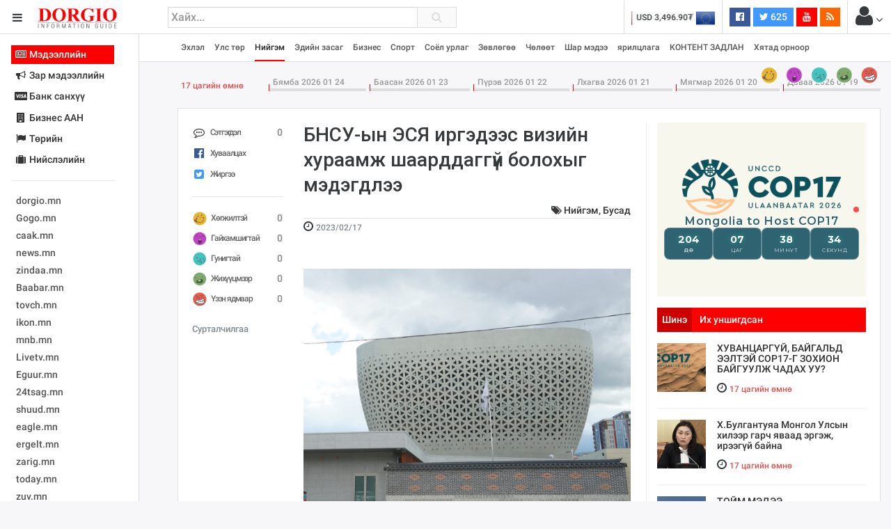

--- FILE ---
content_type: text/html; charset=UTF-8
request_url: https://dorgio.mn/p/143545
body_size: 31473
content:
<!DOCTYPE html>
<!--[if IE 8]>			<html class="ie ie8"> <![endif]-->
<!--[if IE 9]>			<html class="ie ie9"> <![endif]-->
<!--[if gt IE 9]><!-->	
<html lang="mn"> <!--<![endif]-->
<head>
	<meta charset="utf-8" />
	<title>БНСУ-ын ЭСЯ иргэдээс визийн хураамж шаарддаггүй болохыг мэдэгдлээ &middot; Dorgio.mn</title>

        
    <meta property="fb:pages" content="1557920651155735" />
    
    <script data-ad-client="ca-pub-8445632451652699" async src="https://pagead2.googlesyndication.com/pagead/js/adsbygoogle.js"></script>

<meta http-equiv="X-UA-Compatible" content="IE=edge">
<meta name="viewport" content="width=device-width, initial-scale=1.0, minimum-scale=1.0, shrink-to-fit=no">

<link href="https://fonts.googleapis.com/css?family=Oranienbaum|Roboto:light,normal,medium,bold&subset=cyrillic-ext" rel="stylesheet">
<link rel="stylesheet" type="text/css" href="https://dorgio.mn/style/css/style.css?v=0.004">
<link rel="stylesheet" type="text/css" href="https://dorgio.mn/style/css/custom.css">

<style type="text/css">
  .wrapper.toggled 
  .sidebar-wrapper{
    width: 200px;
  }
  .sites-list{
    width: 180px;
  }
</style>
<!--[if lt IE 9]>
  <script src="//cdnjs.cloudflare.com/ajax/libs/html5shiv/3.7.3/html5shiv.min.js"></script>
<![endif]-->

<script>
    var apiURL = 'https://dorgio.mn/api/',
        rootURL = 'https://dorgio.mn/',
        token = 'K6rijZrzVNO3IYpdkpyFkv4gPHmQH0v4q2fTdnEM';

    window.fbAsyncInit = function() {
        FB.init({
            appId: '1770565343159083',
            xfbml: true,
            version: 'v2.6'
        });
    };

    (function(d, s, id) {
        var js, fjs = d.getElementsByTagName(s)[0];
        if (d.getElementById(id)) {
            return;
        }
        js = d.createElement(s);
        js.id = id;
        js.src = "//connect.facebook.net/mn_MN/sdk.js";
        fjs.parentNode.insertBefore(js, fjs);
    }(document, 'script', 'facebook-jssdk'));
</script>
<script>
  (function(i,s,o,g,r,a,m){i['GoogleAnalyticsObject']=r;i[r]=i[r]||function(){
  (i[r].q=i[r].q||[]).push(arguments)},i[r].l=1*new Date();a=s.createElement(o),
  m=s.getElementsByTagName(o)[0];a.async=1;a.src=g;m.parentNode.insertBefore(a,m)
  })(window,document,'script','//www.google-analytics.com/analytics.js','ga');

  ga('create', 'UA-38984370-1', 'auto');
  ga('send', 'pageview');
</script>
<div id="fb-root"></div>



            <meta name="description" content="Солонгос Улсад зорчих болон хөдөлмөр эрхлэх хүсэлтэй монгол иргэдэд виз гаргаж өгнө гэх нэрийдлээр 10 сая төгрөгөөс дээш хэмжээний мөнгө авч залилах хэрэг олширсон аж.

"/>
        <meta name="section" content="Нийгэм"/>
        <meta name="last-modified" content="2021-02-11T02:28:54+08:00"/>
        <meta name="keywords" content="Солонгос,Улсад,зорчих,болон,хөдөлмөр,эрхлэх,хүсэлтэй,монгол,иргэдэд,виз,гаргаж,өгнө,гэх,нэрийдлээр,10,сая,төгрөгөөс,дээш,хэмжээний,мөнгө,авч,залилах,хэрэг,олширсон,аж.

"/>

        <meta property="og:locale" content="mn_MN"/>
        <meta property="og:type" content="article"/>
        <meta property="og:title" content="БНСУ-ын ЭСЯ иргэдээс визийн хураамж шаарддаггүй болохыг мэдэгдлээ"/>
        <meta property="og:description" content="Солонгос Улсад зорчих болон хөдөлмөр эрхлэх хүсэлтэй монгол иргэдэд виз гаргаж өгнө гэх нэрийдлээр 10 сая төгрөгөөс дээш хэмжээний мөнгө авч залилах хэрэг олширсон аж.

"/>
        <meta property="og:updated_time" content="2021-02-11T02:28:54+08:00"/>

        <link rel="canonical" href="https://dorgio.mn/p/143545"/>
        <meta property="og:url" content="https://dorgio.mn/p/143545"/>
        <meta property="og:image" content="https://dorgio.mn/thumb/timthumb.php?src=/uploads/2023/02/a1518f2a085348766b0f576e33cacade.jpg&w=1200&h=627"/>
        <meta name="twitter:image" content="https://dorgio.mn/thumb/timthumb.php?src=/uploads/2023/02/a1518f2a085348766b0f576e33cacade.jpg&w=1200&h=627"/>
        <meta property="og:image:secure_url" content="https://dorgio.mn/thumb/timthumb.php?src=/uploads/2023/02/a1518f2a085348766b0f576e33cacade.jpg&w=1200&h=627"/>

        <meta property="og:image:width" content="1200"/>
        <meta property="og:image:height" content="627"/>
        
</head>

<body class="bg-faded">
<header class="header">
    <table width="100%">
        <tr>
            <td width="240">
                <div class="head-side">
                    <a href="#menu-toggle" class="btn btn-default text-inverse" id="menu-toggle"><i class="fa fa-bars"></i></a>
                    <a href="https://dorgio.mn"><img src="https://dorgio.mn/style/images/logo.png?v=0.0001" class="logo"></a>
                </div>
            </td>
            <td>
                <div class="row">
                    <div class="col-md-5 col-sm-7 col-xs-8">
                        <div class="search-form">
                            <form action="https://dorgio.mn/search">
                                <input type="text" name="s" placeholder="Хайх..." value="" class="form-control">
                                <button type="submit"><i class="fa fa-search"></i></button>
                            </form>
                        </div>
                    </div>
                    <div class="col-md-7 col-sm-5 col-xs-4">
                        <ul class="list-inline pull-right headnav">
                        								 
                            <li class="hidden-md-down">
                                <div class="carousel slide x-rate-slide" data-ride="carousel" data-interval="2000">
                                    <div class="carousel-inner" role="listbox">
                                                                                <div class="carousel-item active"><a href="https://dorgio.mn/xrate/USD" class="text-inverse"><span><img src="https://dorgio.mn/style/images/flag/USD.png"></span>USD 3,496.90₮</a></div>
                                                                                <div class="carousel-item "><a href="https://dorgio.mn/xrate/EUR" class="text-inverse"><span><img src="https://dorgio.mn/style/images/flag/EUR.png"></span>EUR 3,811.27₮</a></div>
                                                                                <div class="carousel-item "><a href="https://dorgio.mn/xrate/JPY" class="text-inverse"><span><img src="https://dorgio.mn/style/images/flag/JPY.png"></span>JPY 27.19₮</a></div>
                                                                                <div class="carousel-item "><a href="https://dorgio.mn/xrate/CHF" class="text-inverse"><span><img src="https://dorgio.mn/style/images/flag/CHF.png"></span>CHF 3,824.26₮</a></div>
                                                                                <div class="carousel-item "><a href="https://dorgio.mn/xrate/GBP" class="text-inverse"><span><img src="https://dorgio.mn/style/images/flag/GBP.png"></span>GBP 4,265.69₮</a></div>
                                                                            </div>
                                </div>
                            </li>
                            <li class="hidden-xl-down">
                                                            </li>
                            <li class="hidden-sm-down">
                                <ul class="list-inline social">
                                    <li><a href="https://www.facebook.com/Dorgiomn" class="btn text-white facebook-bg btn-sm" target="blank"><i class="fa fa-facebook-official"></i> <span class="fb-count"></span></a></li>
                                    <li><a href="https://twitter.com/dorgiomn" class="btn text-white twitter-bg btn-sm" target="blank"><i class="fa fa-twitter"></i> 625</a></li>
                                    <li><a href="https://www.youtube.com/channel/UCVplbDR_MfJZX8OyZ0nVBFw" class="btn text-white youtube-bg btn-sm" target="blank"><i class="fa fa-youtube"></i></a></li>
                                    <li><a href="https://www.dorgio.mn/rss" class="btn text-white rss-bg btn-sm" target="blank"><i class="fa fa-rss"></i></a></li>
                                </ul>
                            </li>
                            <li class="p-a-0">
                                <div class="dropdown">
	<span class="btn p-a-0" id="GuestMenu" data-toggle="dropdown"><i class="fa fa-user fa-2x"></i> <i class="fa fa-angle-down"></i></span>
    <div class="dropdown-menu" aria-labelledby="GuestMenu">
        <a class="dropdown-item" href="https://dorgio.mn/page/terms">Үйлчилгээний нөхцөл</a>
        <a class="dropdown-item" href="https://dorgio.mn/page/advertisement">Сурталчилгаа байршуулах</a>
        <hr>
        <div class="p-x-1 p-b-1">
            <a href="https://dorgio.mn/user/socialize/facebook" class="btn facebook-bg btn-block text-white"><i class="fa fa-facebook-official"></i> Facebook </a>
        </div>
    </div>
</div>                            </li>
                        </ul>
                    </div>
                </div>
            </td>
        </tr>
    </table>
</header><div class="primary-nav">
    <div class="wrapper">
        <div class="page-content-wrapper p-a-0">
            <div class="container">
            <nav class="navbar navbar-light p-a-0">
                <div class="row hidden-lg-up">
                <div class="col-xs-3">
                    <button class="navbar-toggler" type="button" data-toggle="collapse" data-target="#navPrimary" aria-controls="navPrimary" aria-expanded="false" aria-label="Toggle navigation"><i class="fa fa-bars"></i></button>
                </div>
                <div class="col-xs-9">
                    <div class="btn-group hidden-lg-up pull-xs-right" role="group" id="dmpr" style="margin-top: 6px;">
                        <span class="btn btn-sm btn-primary active" data="content"><i class="fa fa-bookmark"></i> Онцлох</span>
                        <span class="btn btn-sm btn-primary" data="sidebar"><i class="fa fa-history"></i> Шинэ</span>
                    </div>
                </div>
                </div>

                <ul class="navline list-inline pull-left collapse" id="navPrimary">
                    <li>
                       <a href="https://dorgio.mn" >Эхлэл</a>
                    </li>
                                        <li>
                                                    <a href="https://dorgio.mn/c/1" >Улс төр</a>
                                            </li>
                                        <li>
                                                    <a href="https://dorgio.mn/c/2" class="active">Нийгэм</a>
                                            </li>
                                        <li>
                                                    <a href="https://dorgio.mn/c/3" >Эдийн засаг</a>
                                            </li>
                                        <li>
                                                    <a href="https://dorgio.mn/c/6" >Бизнес</a>
                                            </li>
                                        <li>
                                                    <a href="https://dorgio.mn/c/8" >Спорт</a>
                                            </li>
                                        <li>
                                                    <a href="https://dorgio.mn/c/9" >Соёл урлаг</a>
                                            </li>
                                        <li>
                                                    <a href="https://dorgio.mn/c/10" >Зөвлөгөө</a>
                                            </li>
                                        <li>
                                                    <a href="https://dorgio.mn/c/11" >Чөлөөт</a>
                                            </li>
                                        <li>
                                                    <a href="https://dorgio.mn/c/12" >Шар мэдээ</a>
                                            </li>
                                        <li>
                                                    <a href="https://dorgio.mn/c/20" >ярилцлага</a>
                                            </li>
                                        <li>
                                                    <a href="https://dorgio.mn/c/21" >КОНТЕНТ ЗАДЛАН</a>
                                            </li>
                                        <li>
                                                    <a href="https://dorgio.mn/c/23" >Хятад орноор</a>
                                            </li>
                                    </ul>
                <ul class="list-inline pull-right hidden-lg-down">
                                            <li>
                            <a href="https://dorgio.mn/r/1" alt="Хөгжилтэй">
                                <img src="https://dorgio.mn/uploads/images/haha64.png" class="hvr-pop">
                            </a>
                        </li>
                                            <li>
                            <a href="https://dorgio.mn/r/2" alt="Гайхамшигтай">
                                <img src="https://dorgio.mn/uploads/images/omg64.png" class="hvr-pop">
                            </a>
                        </li>
                                            <li>
                            <a href="https://dorgio.mn/r/3" alt="Гунигтай">
                                <img src="https://dorgio.mn/uploads/images/sad64.png" class="hvr-pop">
                            </a>
                        </li>
                                            <li>
                            <a href="https://dorgio.mn/r/4" alt="Жихүүцмээр">
                                <img src="https://dorgio.mn/uploads/images/shit64.png" class="hvr-pop">
                            </a>
                        </li>
                                            <li>
                            <a href="https://dorgio.mn/r/5" alt="Үзэн ядмаар">
                                <img src="https://dorgio.mn/uploads/images/wrong64.png" class="hvr-pop">
                            </a>
                        </li>
                                    </ul>
            </nav>
            </div>
        </div>
    </div>
</div>

	<div class="wrapper">
		<div class="sidebar-wrapper">
            <div class="p-a-1 fs14 sites-list">
    <ul class="nav nav-pills nav-stacked" role="tablist">
                <li class="nav-item">
            <a href="#sites0" data-toggle="tab" class="nav-link active">
                        	<i class="fa fa-fw fa-newspaper-o "></i>
            	            Мэдээллийн
	           
			</a>
        </li>
                <li class="nav-item">
            <a href="#sites1" data-toggle="tab" class="nav-link ">
                        	<i class="fa fa-fw fa-bullhorn"></i>
            	            Зар мэдээллийн
	           
			</a>
        </li>
                <li class="nav-item">
            <a href="#sites2" data-toggle="tab" class="nav-link ">
                        	<i class="fa fa-fw fa-cc-visa"></i>
            	            Банк санхүү
	           
			</a>
        </li>
                <li class="nav-item">
            <a href="#sites3" data-toggle="tab" class="nav-link ">
                        	<i class="fa fa-fw fa-building "></i>
            	            Бизнес ААН
	           
			</a>
        </li>
                <li class="nav-item">
            <a href="#sites4" data-toggle="tab" class="nav-link ">
                        	<i class="fa fa-fw fa-flag"></i>
            	            Төрийн
	           
			</a>
        </li>
                <li class="nav-item">
            <a href="#sites5" data-toggle="tab" class="nav-link ">
                        	<i class="fa fa-fw fa-suitcase"></i>
            	            Нийслэлийн
	           
			</a>
        </li>
            </ul>
    <hr>
    <div class="tab-content">
                        <div class="tab-pane active" id="sites0" role="tabpanel">
            <ul class="list-unstyled sites">
            <li><a target="_blank" href="https://dorgio.mn">dorgio.mn</a></li>
            <li><a target="_blank" href="https://Gogo.mn">Gogo.mn</a></li>
            <li><a target="_blank"  href="http://caak.mn">caak.mn</a></li>
            <li><a target="_blank"  href="http://news.mn">news.mn</a></li>
            <li><a target="_blank" href="https://zindaa.mn">zindaa.mn</a></li>
            <li><a target="_blank"  href="http://Baabar.mn">Baabar.mn</a></li>
            <li><a target="_blank"  href="http://tovch.mn">tovch.mn</a></li>
            <li><a target="_blank"  href="http://ikon.mn">ikon.mn</a></li>
            <li><a target="_blank"  href="http://mnb.mn">mnb.mn</a></li>
            <li><a target="_blank"  href="http://Livetv.mn">Livetv.mn</a></li>
            <li><a target="_blank"  href="http://Eguur.mn">Eguur.mn</a></li>
            <li><a target="_blank"  href="http://24tsag.mn">24tsag.mn</a></li>
            <li><a target="_blank"  href="http://shuud.mn">shuud.mn</a></li>
            <li><a target="_blank"  href="http://eagle.mn">eagle.mn</a></li>
            <li><a target="_blank"  href="http://ergelt.mn">ergelt.mn</a></li>
            <li><a target="_blank"  href="http://zarig.mn">zarig.mn</a></li>
            <li><a target="_blank"  href="http://today.mn">today.mn</a></li>
            <li><a target="_blank"  href="http://zuv.mn">zuv.mn</a></li>
            <li><a target="_blank"  href="http://mminfo.mn ">mminfo.mn </a></li>
            <li><a target="_blank"  href="http://ugluu.mn">ugluu.mn</a></li>
            <li><a target="_blank"  href="http://urlag.mn">urlag.mn</a></li>
            <li><a target="_blank"  href="http://unen.mn ">unen.mn </a></li>
            <li><a target="_blank"  href="http://asu.mn">asu.mn</a></li>
            <li><a target="_blank"  href="http://shudarga.mn">shudarga.mn</a></li>
            <li><a target="_blank"  href="http://shuurhai.mn">shuurhai.mn</a></li>
            <li><a target="_blank"  href="http://unuudur.mn">unuudur.mn</a></li>
            <li><a target="_blank"  href="http://isee.mn">isee.mn</a></li>
            <li><a target="_blank"  href="http://mglradio.com">mglradio.com </a></li>
            <li><a target="_blank"  href="http://fact.mn">fact.mn</a></li>
            <li><a target="_blank"  href="http://itoim.mn">itoim.mn</a></li>
            <li><a target="_blank"  href="http://tumen.mn">tumen.mn</a></li>
            <li><a target="_blank"  href="http://shuum.mn ">shuum.mn </a></li>
            <li><a target="_blank"  href="http://times.mn">times.mn</a></li>
            <li><a target="_blank"  href="http://tvmongolia.mn ">tvmongolia.mn </a></li>
            <li><a target="_blank"  href="http://mass.mn">mass.mn</a></li>
            <li><a target="_blank"  href="http://unegui.mn">unegui.mn</a></li>
            <li><a target="_blank"  href="http://assa.mn">assa.mn</a></li>
            <li><a target="_blank"  href="http://toim.mn">toim.mn</a></li>
            <li><a target="_blank"  href="http://tac.mn">tac.mn</a></li>
            <li><a target="_blank"  href="http://paparazzi.mn">paparazzi.mn</a></li>
            <li><a target="_blank"  href="http://unread.today">unread.today
            </ul>
        </div>
                                <div class="tab-pane " id="sites1" role="tabpanel">
            <ul class="list-unstyled sites">
                                <li class="clearfix">
                    <a href="http://ww92.shinezar.mn/" class="pull-xs-left" data-toggle="tooltip" data-placement="right" target="_blank" alt="Shinezar.mn" title="Shinezar.mn">
                            			        	shinezar.mn
			        </a>

                                    </li>
                                <li class="clearfix">
                    <a href="" class="pull-xs-left" data-toggle="tooltip" data-placement="right" target="_blank" alt="san.mn" title="san.mn">
                            			        	http://www.san.mn
			        </a>

                                    </li>
                                <li class="clearfix">
                    <a href="" class="pull-xs-left" data-toggle="tooltip" data-placement="right" target="_blank" alt="avlaa.mn" title="avlaa.mn">
                            			        	http://www.avlaa.mn
			        </a>

                                    </li>
                                <li class="clearfix">
                    <a href="" class="pull-xs-left" data-toggle="tooltip" data-placement="right" target="_blank" alt="1617.mn" title="1617.mn">
                            			        	http://www.1617.mn
			        </a>

                                    </li>
                                <li class="clearfix">
                    <a href="http://www.300.mn" class="pull-xs-left" data-toggle="tooltip" data-placement="right" target="_blank" alt="" title="">
                            			        	300.mn
			        </a>

                                    </li>
                                <li class="clearfix">
                    <a href="http://www.orlogo.mn/cgi-sys/suspendedpage.cgi?lang=mn" class="pull-xs-left" data-toggle="tooltip" data-placement="right" target="_blank" alt="Account Suspended" title="Account Suspended">
                            			        	orlogo.mn
			        </a>

                                    </li>
                                <li class="clearfix">
                    <a href="" class="pull-xs-left" data-toggle="tooltip" data-placement="right" target="_blank" alt="tumniizar.mn" title="tumniizar.mn">
                            			        	http://www.tumniizar.mn
			        </a>

                                    </li>
                                <li class="clearfix">
                    <a href="http://www.zarmedee.mn/" class="pull-xs-left" data-toggle="tooltip" data-placement="right" target="_blank" alt="ZARMEDEE.MN - Үндэсний зарын портал" title="ZARMEDEE.MN - Үндэсний зарын портал">
                            			        	zarmedee.mn
			        </a>

                                    </li>
                                <li class="clearfix">
                    <a href="http://ww16.ugenzar.mn/?sub1=20210312-0510-147f-bab6-75c83130f434" class="pull-xs-left" data-toggle="tooltip" data-placement="right" target="_blank" alt="ugenzar.mn- and nbspThis website is for sale!- and nbspugenzar Resources and Information." title="ugenzar.mn- and nbspThis website is for sale!- and nbspugenzar Resources and Information.">
                            			        	ugenzar.mn
			        </a>

                                    </li>
                                <li class="clearfix">
                    <a href="http://www.zarsuvag.mn/" class="pull-xs-left" data-toggle="tooltip" data-placement="right" target="_blank" alt="Зар | zar | Зарын мангас" title="Зар | zar | Зарын мангас">
                            			        	zarsuvag.mn
			        </a>

                                    </li>
                                <li class="clearfix">
                    <a href="http://www.zar.mn/" class="pull-xs-left" data-toggle="tooltip" data-placement="right" target="_blank" alt="Зар.МН - Цахим худалдаа эндээс эхэлнэ!" title="Зар.МН - Цахим худалдаа эндээс эхэлнэ!">
                            			        	www.zar.mn
			        </a>

                                    </li>
                                <li class="clearfix">
                    <a href="https://43.231.114.150/" class="pull-xs-left" data-toggle="tooltip" data-placement="right" target="_blank" alt="0" title="0">
                            			        	shuurkhaizar.mn
			        </a>

                                    </li>
                                <li class="clearfix">
                    <a href="http://www.ezar.mn/" class="pull-xs-left" data-toggle="tooltip" data-placement="right" target="_blank" alt="Apache2 Debian Default Page: It works" title="Apache2 Debian Default Page: It works">
                            			        	ezar.mn
			        </a>

                                    </li>
                                <li class="clearfix">
                    <a href="" class="pull-xs-left" data-toggle="tooltip" data-placement="right" target="_blank" alt="zarsonin.mn" title="zarsonin.mn">
                            			        	http://www.zarsonin.mn
			        </a>

                                    </li>
                                <li class="clearfix">
                    <a href="" class="pull-xs-left" data-toggle="tooltip" data-placement="right" target="_blank" alt="sainzar.mn" title="sainzar.mn">
                            			        	http://www.sainzar.mn
			        </a>

                                    </li>
                                <li class="clearfix">
                    <a href="https://www.avtozar.mn/" class="pull-xs-left" data-toggle="tooltip" data-placement="right" target="_blank" alt="www.AVTOZAR.mn - Авто зар, Машин зарах, Машины зар, машин хайх, auto zar, avto zar, зарна, машин зарна, хямд зарна, hyamd zarna, zarna, auto, avto, avtozar.mn, avtozar, car, mashin, zar" title="www.AVTOZAR.mn - Авто зар, Машин зарах, Машины зар, машин хайх, auto zar, avto zar, зарна, машин зарна, хямд зарна, hyamd zarna, zarna, auto, avto, avtozar.mn, avtozar, car, mashin, zar">
                            			        	avtozar.mn
			        </a>

                                    </li>
                            </ul>
        </div>
                                <div class="tab-pane " id="sites2" role="tabpanel">
            <ul class="list-unstyled sites">
                                <li class="clearfix">
                    <a href="https://www.mongolbank.mn/" class="pull-xs-left" data-toggle="tooltip" data-placement="right" target="_blank" alt="Монголбанк - Монгол Улсын Төв Банк." title="Монголбанк - Монгол Улсын Төв Банк.">
                            			        	mongolbank.mn
			        </a>

                                    </li>
                                <li class="clearfix">
                    <a href="https://www.xacbank.mn/" class="pull-xs-left" data-toggle="tooltip" data-placement="right" target="_blank" alt="XacBank" title="XacBank">
                            			        	xacbank.mn
			        </a>

                                    </li>
                                <li class="clearfix">
                    <a href="" class="pull-xs-left" data-toggle="tooltip" data-placement="right" target="_blank" alt="Хадгаламж банк" title="Хадгаламж банк">
                            			        	http://www.savingsbank.mn
			        </a>

                                    </li>
                                <li class="clearfix">
                    <a href="https://www.khanbank.com/mn/" class="pull-xs-left" data-toggle="tooltip" data-placement="right" target="_blank" alt="ХААН Банк" title="ХААН Банк">
                            			        	khanbank.com
			        </a>

                                    </li>
                                <li class="clearfix">
                    <a href="https://www.capitronbank.mn/mn/" class="pull-xs-left" data-toggle="tooltip" data-placement="right" target="_blank" alt="Капитрон банк" title="Капитрон банк">
                            			        	capitronbank.mn
			        </a>

                                    </li>
                                <li class="clearfix">
                    <a href="https://capitalbank.mn/webredir.nsf" class="pull-xs-left" data-toggle="tooltip" data-placement="right" target="_blank" alt="IBM iNotes Login" title="IBM iNotes Login">
                            			        	capitalbank.mn
			        </a>

                                    </li>
                                <li class="clearfix">
                    <a href="https://tdbm.mn/mn/" class="pull-xs-left" data-toggle="tooltip" data-placement="right" target="_blank" alt="Trade  and  Development Bank of Mongolia" title="Trade  and  Development Bank of Mongolia">
                            			        	ubcbank.mn
			        </a>

                                    </li>
                                <li class="clearfix">
                    <a href="https://www.tdbm.mn/mn/" class="pull-xs-left" data-toggle="tooltip" data-placement="right" target="_blank" alt="Trade  and  Development Bank of Mongolia" title="Trade  and  Development Bank of Mongolia">
                            			        	tdbm.mn
			        </a>

                                    </li>
                                <li class="clearfix">
                    <a href="https://www.golomtbank.com/" class="pull-xs-left" data-toggle="tooltip" data-placement="right" target="_blank" alt="Голомт банк | Өдөр тутмын банкны шуурхай үйлчилгээ" title="Голомт банк | Өдөр тутмын банкны шуурхай үйлчилгээ">
                            			        	golomtbank.com
			        </a>

                                    </li>
                                <li class="clearfix">
                    <a href="https://www.nibank.mn/person" class="pull-xs-left" data-toggle="tooltip" data-placement="right" target="_blank" alt="Иргэд" title="Иргэд">
                            			        	nibank.mn
			        </a>

                                    </li>
                                <li class="clearfix">
                    <a href="https://transbank.mn/mn" class="pull-xs-left" data-toggle="tooltip" data-placement="right" target="_blank" alt="Тээвэр хөгжлийн банк" title="Тээвэр хөгжлийн банк">
                            			        	creditbank.mn
			        </a>

                                    </li>
                                <li class="clearfix">
                    <a href="https://transbank.mn/mn" class="pull-xs-left" data-toggle="tooltip" data-placement="right" target="_blank" alt="Тээвэр хөгжлийн банк" title="Тээвэр хөгжлийн банк">
                            			        	transbank.mn
			        </a>

                                    </li>
                                <li class="clearfix">
                    <a href="https://www.arigbank.mn/mn" class="pull-xs-left" data-toggle="tooltip" data-placement="right" target="_blank" alt="Ариг Банк - Хадгаламжийн, зээлийн, харилцах дансны үйлчилгээ" title="Ариг Банк - Хадгаламжийн, зээлийн, харилцах дансны үйлчилгээ">
                            			        	erelbank.mn
			        </a>

                                    </li>
                                <li class="clearfix">
                    <a href="https://www.statebank.mn/" class="pull-xs-left" data-toggle="tooltip" data-placement="right" target="_blank" alt="Төрийн банк" title="Төрийн банк">
                            			        	statebank.mn
			        </a>

                                    </li>
                                <li class="clearfix">
                    <a href="https://www.dbm.mn/" class="pull-xs-left" data-toggle="tooltip" data-placement="right" target="_blank" alt="Монгол улсын хөгжлийн банк" title="Монгол улсын хөгжлийн банк">
                            			        	www.dbm.mn
			        </a>

                                    </li>
                                <li class="clearfix">
                    <a href="https://www.ckbank.mn/" class="pull-xs-left" data-toggle="tooltip" data-placement="right" target="_blank" alt="Иргэдийн банк - Чингис Хаан Банк" title="Иргэдийн банк - Чингис Хаан Банк">
                            			        	ckbank.mn
			        </a>

                                    </li>
                                <li class="clearfix">
                    <a href="http://www.creditmongol.mn/frontpage" class="pull-xs-left" data-toggle="tooltip" data-placement="right" target="_blank" alt="0" title="0">
                            			        	creditmongol.mn
			        </a>

                                    </li>
                                <li class="clearfix">
                    <a href="https://www.bid.mn/" class="pull-xs-left" data-toggle="tooltip" data-placement="right" target="_blank" alt="БИД ББСБ" title="БИД ББСБ">
                            			        	bid-finance.mn
			        </a>

                                    </li>
                                <li class="clearfix">
                    <a href="https://www.omz.mn/cgi-sys/suspendedpage.cgi" class="pull-xs-left" data-toggle="tooltip" data-placement="right" target="_blank" alt="cPanel Redirect" title="cPanel Redirect">
                            			        	www.omz.mn
			        </a>

                                    </li>
                                <li class="clearfix">
                    <a href="http://just40.justhost.com/suspended.page/disabled.cgi/www.transcapital.mn" class="pull-xs-left" data-toggle="tooltip" data-placement="right" target="_blank" alt="This website is currently unavailable." title="This website is currently unavailable.">
                            			        	transcapital.mn
			        </a>

                                    </li>
                                <li class="clearfix">
                    <a href="http://www.netcapital.mn/" class="pull-xs-left" data-toggle="tooltip" data-placement="right" target="_blank" alt="Нэткапитал санхүүгийн групп" title="Нэткапитал санхүүгийн групп">
                            			        	netcapital.mn
			        </a>

                                    </li>
                                <li class="clearfix">
                    <a href="http://www.newfund.mn/cgi-sys/suspendedpage.cgi" class="pull-xs-left" data-toggle="tooltip" data-placement="right" target="_blank" alt="Account Suspended" title="Account Suspended">
                            			        	newfund.mn
			        </a>

                                    </li>
                                <li class="clearfix">
                    <a href="http://www.gp.mn/cgi-sys/suspendedpage.cgi" class="pull-xs-left" data-toggle="tooltip" data-placement="right" target="_blank" alt="0" title="0">
                            			        	www.gp.mn
			        </a>

                                    </li>
                                <li class="clearfix">
                    <a href="https://mfg.mn/" class="pull-xs-left" data-toggle="tooltip" data-placement="right" target="_blank" alt="0" title="0">
                            			        	www.mfg.mn
			        </a>

                                    </li>
                                <li class="clearfix">
                    <a href="https://mfg.mn/" class="pull-xs-left" data-toggle="tooltip" data-placement="right" target="_blank" alt="0" title="0">
                            			        	www.mfg.mn
			        </a>

                                    </li>
                                <li class="clearfix">
                    <a href="" class="pull-xs-left" data-toggle="tooltip" data-placement="right" target="_blank" alt="Экокапитал" title="Экокапитал">
                            			        	http://www.ecocapital.mn
			        </a>

                                    </li>
                                <li class="clearfix">
                    <a href="http://www.mobifinance.mn/cgi-sys/suspendedpage.cgi" class="pull-xs-left" data-toggle="tooltip" data-placement="right" target="_blank" alt="Account Suspended" title="Account Suspended">
                            			        	mobifinance.mn
			        </a>

                                    </li>
                                <li class="clearfix">
                    <a href="" class="pull-xs-left" data-toggle="tooltip" data-placement="right" target="_blank" alt="Фүжи Холдинг" title="Фүжи Холдинг">
                            			        	http://www.fujiholding.mn
			        </a>

                                    </li>
                                <li class="clearfix">
                    <a href="" class="pull-xs-left" data-toggle="tooltip" data-placement="right" target="_blank" alt="Газар Капитал" title="Газар Капитал">
                            			        	http://www.gazarholding.mn
			        </a>

                                    </li>
                                <li class="clearfix">
                    <a href="http://www.letforex.mn/" class="pull-xs-left" data-toggle="tooltip" data-placement="right" target="_blank" alt="0" title="0">
                            			        	letforex.mn
			        </a>

                                    </li>
                                <li class="clearfix">
                    <a href="" class="pull-xs-left" data-toggle="tooltip" data-placement="right" target="_blank" alt="Их Мөнхгол" title="Их Мөнхгол">
                            			        	http://www.arvinkhur.mn
			        </a>

                                    </li>
                                <li class="clearfix">
                    <a href="https://bsbgroup.mn/" class="pull-xs-left" data-toggle="tooltip" data-placement="right" target="_blank" alt="БСБ ГРУПП албан ёсны вэб сайт - БСБ Групп албан ёсны вэб сайт" title="БСБ ГРУПП албан ёсны вэб сайт - БСБ Групп албан ёсны вэб сайт">
                            			        	bsbgroup.mn
			        </a>

                                    </li>
                                <li class="clearfix">
                    <a href="" class="pull-xs-left" data-toggle="tooltip" data-placement="right" target="_blank" alt="general finance" title="general finance">
                            			        	http://www.generalfinance.mn
			        </a>

                                    </li>
                                <li class="clearfix">
                    <a href="http://chonofinance.mn/home/expired" class="pull-xs-left" data-toggle="tooltip" data-placement="right" target="_blank" alt="Үйлчилгээний хугацаа дууссан!" title="Үйлчилгээний хугацаа дууссан!">
                            			        	chonofinance.mn
			        </a>

                                    </li>
                            </ul>
        </div>
                                <div class="tab-pane " id="sites3" role="tabpanel">
            <ul class="list-unstyled sites">
                                <li class="clearfix">
                    <a href="http://www.gm2.co/" class="pull-xs-left" data-toggle="tooltip" data-placement="right" target="_blank" alt="gm2.mn Гуанжоу бизнесийн үйлчилгээ" title="gm2.mn Гуанжоу бизнесийн үйлчилгээ">
                            			        	Гуанжу хувцасны бизнесийн сайт
			        </a>

                                    </li>
                                <li class="clearfix">
                    <a href="https://www.erdenetmc.mn/" class="pull-xs-left" data-toggle="tooltip" data-placement="right" target="_blank" alt="Нүүр хуудас |  and quot;Эрдэнэт үйлдвэр and quot; ТӨҮГ" title="Нүүр хуудас |  and quot;Эрдэнэт үйлдвэр and quot; ТӨҮГ">
                            			        	erdenetmc.mn
			        </a>

                                    </li>
                                <li class="clearfix">
                    <a href="https://mcs.mn/mn/" class="pull-xs-left" data-toggle="tooltip" data-placement="right" target="_blank" alt="Нүүр -" title="Нүүр -">
                            			        	www.mcs.mn
			        </a>

                                    </li>
                                <li class="clearfix">
                    <a href="http://www.mak.mn/cgi-sys/suspendedpage.cgi" class="pull-xs-left" data-toggle="tooltip" data-placement="right" target="_blank" alt="Account Suspended" title="Account Suspended">
                            			        	www.mak.mn
			        </a>

                                    </li>
                                <li class="clearfix">
                    <a href="https://greensoft.mn/" class="pull-xs-left" data-toggle="tooltip" data-placement="right" target="_blank" alt="Вэб сайт хийх үйлчилгээ | Website hiih | вэб сайт хийнэ | Вэб сайт хийдэг компани | Веб сайт | вебсайт хийнэ | маркетингийн агентлаг | Үнийн санал | Грийн Софт ХХК" title="Вэб сайт хийх үйлчилгээ | Website hiih | вэб сайт хийнэ | Вэб сайт хийдэг компани | Веб сайт | вебсайт хийнэ | маркетингийн агентлаг | Үнийн санал | Грийн Софт ХХК">
                            			        	greensoft.mn
			        </a>

                                    </li>
                                <li class="clearfix">
                    <a href="https://itools.mn/" class="pull-xs-left" data-toggle="tooltip" data-placement="right" target="_blank" alt="Вэб хостинг, Домэйн нэр, Сервер түрээс - Айтүүлс ХК" title="Вэб хостинг, Домэйн нэр, Сервер түрээс - Айтүүлс ХК">
                            			        	itools.mn
			        </a>

                                    </li>
                                <li class="clearfix">
                    <a href="https://www.energyresources.mn/" class="pull-xs-left" data-toggle="tooltip" data-placement="right" target="_blank" alt="Энержи Ресурс ХХК" title="Энержи Ресурс ХХК">
                            			        	energyresources.mn
			        </a>

                                    </li>
                                <li class="clearfix">
                    <a href="https://petrovis.mn/" class="pull-xs-left" data-toggle="tooltip" data-placement="right" target="_blank" alt="Петровис хөгжил түгээнэ / Петровис групп" title="Петровис хөгжил түгээнэ / Петровис групп">
                            			        	petrovis.mn
			        </a>

                                    </li>
                                <li class="clearfix">
                    <a href="https://www.ot.mn/" class="pull-xs-left" data-toggle="tooltip" data-placement="right" target="_blank" alt=" and quot;Оюу толгой and quot; ХХК" title=" and quot;Оюу толгой and quot; ХХК">
                            			        	ot.mn
			        </a>

                                    </li>
                                <li class="clearfix">
                    <a href="http://topazhospital.mn/cgi-sys/suspendedpage.cgi" class="pull-xs-left" data-toggle="tooltip" data-placement="right" target="_blank" alt="0" title="0">
                            			        	topazhospital.mn
			        </a>

                                    </li>
                                <li class="clearfix">
                    <a href="https://www.apu.mn/" class="pull-xs-left" data-toggle="tooltip" data-placement="right" target="_blank" alt="АПУ ХК" title="АПУ ХК">
                            			        	www.apu.mn
			        </a>

                                    </li>
                                <li class="clearfix">
                    <a href="" class="pull-xs-left" data-toggle="tooltip" data-placement="right" target="_blank" alt="Номин Холдинг" title="Номин Холдинг">
                            			        	http://www.nomin.mn/holding
			        </a>

                                    </li>
                                <li class="clearfix">
                    <a href="https://www.hugedomains.com/domain_profile.cfm?d=wagnerasia.com" class="pull-xs-left" data-toggle="tooltip" data-placement="right" target="_blank" alt="WagnerAsia.com is for sale | HugeDomains" title="WagnerAsia.com is for sale | HugeDomains">
                            			        	wagnerasia.com
			        </a>

                                    </li>
                                <li class="clearfix">
                    <a href="https://bodigroup.mn/" class="pull-xs-left" data-toggle="tooltip" data-placement="right" target="_blank" alt="Bodi Group - Бодь Групп" title="Bodi Group - Бодь Групп">
                            			        	bodi.mn
			        </a>

                                    </li>
                                <li class="clearfix">
                    <a href="http://www.petroleum.mn/cgi-sys/suspendedpage.cgi" class="pull-xs-left" data-toggle="tooltip" data-placement="right" target="_blank" alt="0" title="0">
                            			        	petroleum.mn
			        </a>

                                    </li>
                                <li class="clearfix">
                    <a href="http://www.shunkhlai.mn/" class="pull-xs-left" data-toggle="tooltip" data-placement="right" target="_blank" alt="ШУНХЛАЙ ХХК" title="ШУНХЛАЙ ХХК">
                            			        	shunkhlai.mn
			        </a>

                                    </li>
                                <li class="clearfix">
                    <a href="http://monnis.com/home" class="pull-xs-left" data-toggle="tooltip" data-placement="right" target="_blank" alt="MONNIS - The Group" title="MONNIS - The Group">
                            			        	monnis.com
			        </a>

                                    </li>
                                <li class="clearfix">
                    <a href="https://rio.mn/" class="pull-xs-left" data-toggle="tooltip" data-placement="right" target="_blank" alt="Онлайн худалдааны төв сайт" title="Онлайн худалдааны төв сайт">
                            			        	tavanbogd.com
			        </a>

                                    </li>
                                <li class="clearfix">
                    <a href="http://smgroup.mn/en/home_en/" class="pull-xs-left" data-toggle="tooltip" data-placement="right" target="_blank" alt="Sod Mongol Group  and #8211; Since 1999" title="Sod Mongol Group  and #8211; Since 1999">
                            			        	smgroup.mn
			        </a>

                                    </li>
                                <li class="clearfix">
                    <a href="http://www.vitafit.mn/cgi-sys/suspendedpage.cgi" class="pull-xs-left" data-toggle="tooltip" data-placement="right" target="_blank" alt="Account Suspended" title="Account Suspended">
                            			        	vitafit.mn
			        </a>

                                    </li>
                                <li class="clearfix">
                    <a href="http://www.m-oil.mn/" class="pull-xs-left" data-toggle="tooltip" data-placement="right" target="_blank" alt="M-OIL GROUP" title="M-OIL GROUP">
                            			        	m-oil.mn
			        </a>

                                    </li>
                                <li class="clearfix">
                    <a href="http://tsairt.mn/cgi-sys/suspendedpage.cgi" class="pull-xs-left" data-toggle="tooltip" data-placement="right" target="_blank" alt="Account Suspended" title="Account Suspended">
                            			        	tsairt.mn
			        </a>

                                    </li>
                                <li class="clearfix">
                    <a href="https://www.facebook.com/login.php?next=https%3a%2f%2fwww.facebook.com%2faltandornodmongol" class="pull-xs-left" data-toggle="tooltip" data-placement="right" target="_blank" alt="0" title="0">
                            			        	facebook.com
			        </a>

                                    </li>
                                <li class="clearfix">
                    <a href="" class="pull-xs-left" data-toggle="tooltip" data-placement="right" target="_blank" alt="Жаст Ойл" title="Жаст Ойл">
                            			        	http://www.justgroup.mn
			        </a>

                                    </li>
                                <li class="clearfix">
                    <a href="http://www.khurdgroup.mn/cgi-sys/suspendedpage.cgi" class="pull-xs-left" data-toggle="tooltip" data-placement="right" target="_blank" alt="Account Suspended" title="Account Suspended">
                            			        	khurdgroup.mn
			        </a>

                                    </li>
                                <li class="clearfix">
                    <a href="http://tpp4.energy.mn/" class="pull-xs-left" data-toggle="tooltip" data-placement="right" target="_blank" alt="Changed our domain" title="Changed our domain">
                            			        	energy.mn
			        </a>

                                    </li>
                                <li class="clearfix">
                    <a href="https://maxgroup.mn/" class="pull-xs-left" data-toggle="tooltip" data-placement="right" target="_blank" alt="МАКС ГРУПП | ИЛҮҮ САЙХАН МОНГОЛЫН ТӨЛӨӨ" title="МАКС ГРУПП | ИЛҮҮ САЙХАН МОНГОЛЫН ТӨЛӨӨ">
                            			        	maxgroup.mn
			        </a>

                                    </li>
                                <li class="clearfix">
                    <a href="" class="pull-xs-left" data-toggle="tooltip" data-placement="right" target="_blank" alt="БСБ Сервис" title="БСБ Сервис">
                            			        	http://www.bsb.mn
			        </a>

                                    </li>
                                <li class="clearfix">
                    <a href="https://www.skytel.mn/" class="pull-xs-left" data-toggle="tooltip" data-placement="right" target="_blank" alt="СКАЙтел - Ирээдүйг өнгөлнө | Гар утас | 4G LTE" title="СКАЙтел - Ирээдүйг өнгөлнө | Гар утас | 4G LTE">
                            			        	skytel.mn
			        </a>

                                    </li>
                                <li class="clearfix">
                    <a href="http://narangroup.mn/" class="pull-xs-left" data-toggle="tooltip" data-placement="right" target="_blank" alt="0" title="0">
                            			        	narangroup.mn
			        </a>

                                    </li>
                                <li class="clearfix">
                    <a href="http://www.mongoltamkhiso.mn/cgi-sys/suspendedpage.cgi" class="pull-xs-left" data-toggle="tooltip" data-placement="right" target="_blank" alt="Account Suspended" title="Account Suspended">
                            			        	mongoltamkhiso.mn
			        </a>

                                    </li>
                                <li class="clearfix">
                    <a href="" class="pull-xs-left" data-toggle="tooltip" data-placement="right" target="_blank" alt="Очир Ундраа" title="Очир Ундраа">
                            			        	http://www.ochir-undraa.mn
			        </a>

                                    </li>
                                <li class="clearfix">
                    <a href="" class="pull-xs-left" data-toggle="tooltip" data-placement="right" target="_blank" alt="Дархан Төмөрлөгийн үйлдвэр" title="Дархан Төмөрлөгийн үйлдвэр">
                            			        	http://tumurlug.e-darkhan.com/
			        </a>

                                    </li>
                                <li class="clearfix">
                    <a href="https://khaandaatgal.mn/cgi-sys/suspendedpage.cgi" class="pull-xs-left" data-toggle="tooltip" data-placement="right" target="_blank" alt="Account Suspended" title="Account Suspended">
                            			        	www.msm.mn
			        </a>

                                    </li>
                                <li class="clearfix">
                    <a href="https://monos.mn/mn/" class="pull-xs-left" data-toggle="tooltip" data-placement="right" target="_blank" alt="Монос Групп / Monos Group | Монос Групп  and #8211; Монгол оюун сэтгэлгээг дэлхийд таниулна. Эм Үйлдвэрлэлийг Дэлхийн жишигт." title="Монос Групп / Monos Group | Монос Групп  and #8211; Монгол оюун сэтгэлгээг дэлхийд таниулна. Эм Үйлдвэрлэлийг Дэлхийн жишигт.">
                            			        	monos.mn
			        </a>

                                    </li>
                                <li class="clearfix">
                    <a href="http://www.newprogressgroup.mn/cgi-sys/suspendedpage.cgi" class="pull-xs-left" data-toggle="tooltip" data-placement="right" target="_blank" alt="Айтүүлс ХК |  and quot;i-Safe Space and quot; хостингийн үйлчилгэ" title="Айтүүлс ХК |  and quot;i-Safe Space and quot; хостингийн үйлчилгэ">
                            			        	newprogressgroup.mn
			        </a>

                                    </li>
                                <li class="clearfix">
                    <a href="" class="pull-xs-left" data-toggle="tooltip" data-placement="right" target="_blank" alt="Бимекс Холдинг" title="Бимекс Холдинг">
                            			        	http://www.bimex.mn
			        </a>

                                    </li>
                                <li class="clearfix">
                    <a href="https://www.unitel.mn/unitel/" class="pull-xs-left" data-toggle="tooltip" data-placement="right" target="_blank" alt="Unitel Group" title="Unitel Group">
                            			        	unitel.mn
			        </a>

                                    </li>
                                <li class="clearfix">
                    <a href="" class="pull-xs-left" data-toggle="tooltip" data-placement="right" target="_blank" alt="Бишрэлт Холдинг" title="Бишрэлт Холдинг">
                            			        	http://bishrelt.mn
			        </a>

                                    </li>
                                <li class="clearfix">
                    <a href="http://tes3.energy.mn/" class="pull-xs-left" data-toggle="tooltip" data-placement="right" target="_blank" alt="Дулааны III цахилгаан станц" title="Дулааны III цахилгаан станц">
                            			        	energy.mn
			        </a>

                                    </li>
                                <li class="clearfix">
                    <a href="http://monpolymet.mn/" class="pull-xs-left" data-toggle="tooltip" data-placement="right" target="_blank" alt="Монполимет Групп  and #8211; Жишиг нөхөн сэргээгч" title="Монполимет Групп  and #8211; Жишиг нөхөн сэргээгч">
                            			        	monpolymet.mn
			        </a>

                                    </li>
                                <li class="clearfix">
                    <a href="https://khanbogd.mn/" class="pull-xs-left" data-toggle="tooltip" data-placement="right" target="_blank" alt="HOME PAGE - Khanbogd Cashmere" title="HOME PAGE - Khanbogd Cashmere">
                            			        	khanbogd.mn
			        </a>

                                    </li>
                                <li class="clearfix">
                    <a href="https://www.gobi.mn/cgi-sys/suspendedpage.cgi" class="pull-xs-left" data-toggle="tooltip" data-placement="right" target="_blank" alt="Айтүүлс ХК |  and quot;i-Safe Space and quot; хостингийн үйлчилгээ" title="Айтүүлс ХК |  and quot;i-Safe Space and quot; хостингийн үйлчилгээ">
                            			        	gobi.mn
			        </a>

                                    </li>
                                <li class="clearfix">
                    <a href="http://energy.gov.mn/" class="pull-xs-left" data-toggle="tooltip" data-placement="right" target="_blank" alt="Эрчим хүчний яам" title="Эрчим хүчний яам">
                            			        	energy.gov.mn
			        </a>

                                    </li>
                                <li class="clearfix">
                    <a href="https://hera.mn/en/shop" class="pull-xs-left" data-toggle="tooltip" data-placement="right" target="_blank" alt="Shop | Hera Equipment Group" title="Shop | Hera Equipment Group">
                            			        	hera.mn
			        </a>

                                    </li>
                                <li class="clearfix">
                    <a href="http://cbs.mobinet.mn/cgi-sys/movingpage.cgi" class="pull-xs-left" data-toggle="tooltip" data-placement="right" target="_blank" alt="0" title="0">
                            			        	mts.mn
			        </a>

                                    </li>
                                <li class="clearfix">
                    <a href="https://blastcompany.mn/" class="pull-xs-left" data-toggle="tooltip" data-placement="right" target="_blank" alt="БЛАСТ ХХК" title="БЛАСТ ХХК">
                            			        	blastcompany.mn
			        </a>

                                    </li>
                                <li class="clearfix">
                    <a href="https://mn.oriflame.com/" class="pull-xs-left" data-toggle="tooltip" data-placement="right" target="_blank" alt="Oriflame | Oriflame Cosmetics" title="Oriflame | Oriflame Cosmetics">
                            			        	oriflame.com
			        </a>

                                    </li>
                                <li class="clearfix">
                    <a href="https://www.facebook.com/login.php?next=https%3a%2f%2fwww.facebook.com%2fpages%2f%25d0%25ad%25d1%2580%25d0%25b4%25d1%258d%25d0%25bd%25d1%258d%25d1%2582-%25d0%25a5%25d0%25b8%25d0%25b2%25d1%2581-%25d0%25a5%25d0%25a5%25d0%259a%2f326809437412531%3ffref%3dts" class="pull-xs-left" data-toggle="tooltip" data-placement="right" target="_blank" alt="0" title="0">
                            			        	facebook.com
			        </a>

                                    </li>
                                <li class="clearfix">
                    <a href="http://gem.mn/welcome/" class="pull-xs-left" data-toggle="tooltip" data-placement="right" target="_blank" alt="Жем Интернэшнл ХХК" title="Жем Интернэшнл ХХК">
                            			        	www.gem.mn
			        </a>

                                    </li>
                                <li class="clearfix">
                    <a href="http://transco.energy.mn/" class="pull-xs-left" data-toggle="tooltip" data-placement="right" target="_blank" alt="0" title="0">
                            			        	energy.mn
			        </a>

                                    </li>
                                <li class="clearfix">
                    <a href="http://www.ufc.mn/cgi-sys/suspendedpage.cgi" class="pull-xs-left" data-toggle="tooltip" data-placement="right" target="_blank" alt="Account Suspended" title="Account Suspended">
                            			        	www.ufc.mn
			        </a>

                                    </li>
                                <li class="clearfix">
                    <a href="https://khutulcement.mn/cgi-sys/suspendedpage.cgi" class="pull-xs-left" data-toggle="tooltip" data-placement="right" target="_blank" alt="Account Suspended" title="Account Suspended">
                            			        	khutulcement.mn
			        </a>

                                    </li>
                                <li class="clearfix">
                    <a href="http://teso.mn/cgi-sys/suspendedpage.cgi" class="pull-xs-left" data-toggle="tooltip" data-placement="right" target="_blank" alt="Айтүүлс ХК |  and quot;i-Safe Space and quot; хостингийн үйлчилгээ" title="Айтүүлс ХК |  and quot;i-Safe Space and quot; хостингийн үйлчилгээ">
                            			        	teso.mn
			        </a>

                                    </li>
                                <li class="clearfix">
                    <a href="https://tsakhiur.com/" class="pull-xs-left" data-toggle="tooltip" data-placement="right" target="_blank" alt="Home - Цахиур ХХК" title="Home - Цахиур ХХК">
                            			        	tsakhiur.com
			        </a>

                                    </li>
                                <li class="clearfix">
                    <a href="http://www.tuushin.mn/cgi-sys/suspendedpage.cgi" class="pull-xs-left" data-toggle="tooltip" data-placement="right" target="_blank" alt="0" title="0">
                            			        	tuushin.mn
			        </a>

                                    </li>
                                <li class="clearfix">
                    <a href="https://tsast.mn/404.html" class="pull-xs-left" data-toggle="tooltip" data-placement="right" target="_blank" alt="404 - PAGE NOT FOUND" title="404 - PAGE NOT FOUND">
                            			        	tsast.mn
			        </a>

                                    </li>
                                <li class="clearfix">
                    <a href="https://bestwesternmongolia.mn/" class="pull-xs-left" data-toggle="tooltip" data-placement="right" target="_blank" alt="Hotel in Ulaanbaatar - 5 Star | Best Western Premier Tuushin Hotel | Best Western Premier Tuushin Hotel/Ulaanbaatar/Hotel-BestWestern-Premier-Tuushin" title="Hotel in Ulaanbaatar - 5 Star | Best Western Premier Tuushin Hotel | Best Western Premier Tuushin Hotel/Ulaanbaatar/Hotel-BestWestern-Premier-Tuushin">
                            			        	mera.mn
			        </a>

                                    </li>
                                <li class="clearfix">
                    <a href="http://beren.mn/cgi-sys/suspendedpage.cgi" class="pull-xs-left" data-toggle="tooltip" data-placement="right" target="_blank" alt="Account Suspended" title="Account Suspended">
                            			        	beren.mn
			        </a>

                                    </li>
                                <li class="clearfix">
                    <a href="https://www.altaiholding.mn/" class="pull-xs-left" data-toggle="tooltip" data-placement="right" target="_blank" alt="..:: Altaiholding LLC ::.." title="..:: Altaiholding LLC ::..">
                            			        	altaiholding.mn
			        </a>

                                    </li>
                                <li class="clearfix">
                    <a href="http://www.hmm.mn/cgi-sys/suspendedpage.cgi" class="pull-xs-left" data-toggle="tooltip" data-placement="right" target="_blank" alt="Account Suspended" title="Account Suspended">
                            			        	www.hmm.mn
			        </a>

                                    </li>
                                <li class="clearfix">
                    <a href="https://www.cosmo.mn/cgi-sys/suspendedpage.cgi" class="pull-xs-left" data-toggle="tooltip" data-placement="right" target="_blank" alt="Account Suspended" title="Account Suspended">
                            			        	cosmo.mn
			        </a>

                                    </li>
                                <li class="clearfix">
                    <a href="http://labornet.mn/?pagetype=company&amp;userid=265844" class="pull-xs-left" data-toggle="tooltip" data-placement="right" target="_blank" alt="ХХҮЕГ" title="ХХҮЕГ">
                            			        	labornet.mn
			        </a>

                                    </li>
                                <li class="clearfix">
                    <a href="" class="pull-xs-left" data-toggle="tooltip" data-placement="right" target="_blank" alt="Боса Холдинг ХХk" title="Боса Холдинг ХХk">
                            			        	http://www.bosa.mn
			        </a>

                                    </li>
                                <li class="clearfix">
                    <a href="https://gmobile.mn/" class="pull-xs-left" data-toggle="tooltip" data-placement="right" target="_blank" alt="GMobile Үндэсний Оператор" title="GMobile Үндэсний Оператор">
                            			        	g-mobile.mn
			        </a>

                                    </li>
                                <li class="clearfix">
                    <a href="https://technikimport.mn/maintenance/" class="pull-xs-left" data-toggle="tooltip" data-placement="right" target="_blank" alt="Нүүр - Техник Импорт ХК" title="Нүүр - Техник Импорт ХК">
                            			        	technikimport.mn
			        </a>

                                    </li>
                                <li class="clearfix">
                    <a href="http://www.voltam.mn/" class="pull-xs-left" data-toggle="tooltip" data-placement="right" target="_blank" alt="Voltam.mn Coming soon" title="Voltam.mn Coming soon">
                            			        	voltam.mn
			        </a>

                                    </li>
                                <li class="clearfix">
                    <a href="" class="pull-xs-left" data-toggle="tooltip" data-placement="right" target="_blank" alt="ТБД-Андууд" title="ТБД-Андууд">
                            			        	https://www.facebook.com/tbdanduud
			        </a>

                                    </li>
                                <li class="clearfix">
                    <a href="https://www.facebook.com/login/?next=https%3a%2f%2fwww.facebook.com%2fgroups%2f403130163114291%2f%3ffref%3dts" class="pull-xs-left" data-toggle="tooltip" data-placement="right" target="_blank" alt="0" title="0">
                            			        	facebook.com
			        </a>

                                    </li>
                                <li class="clearfix">
                    <a href="https://dulaan.mn/login" class="pull-xs-left" data-toggle="tooltip" data-placement="right" target="_blank" alt="&quot;Улаанбаатар Дулааны Сүлжээ&quot; ТӨХК" title="&quot;Улаанбаатар Дулааны Сүлжээ&quot; ТӨХК">
                            			        	energy.mn
			        </a>

                                    </li>
                                <li class="clearfix">
                    <a href="" class="pull-xs-left" data-toggle="tooltip" data-placement="right" target="_blank" alt="М Кей Ай" title="М Кей Ай">
                            			        	http://yp.mn/view_details.php?browse=profile&amp;id=2
			        </a>

                                    </li>
                                <li class="clearfix">
                    <a href="" class="pull-xs-left" data-toggle="tooltip" data-placement="right" target="_blank" alt="Бридж Групп" title="Бридж Групп">
                            			        	http://www.bridgegroup.mn/web.nsf/index?openform
			        </a>

                                    </li>
                                <li class="clearfix">
                    <a href="http://uguuj.mn/cgi-sys/suspendedpage.cgi" class="pull-xs-left" data-toggle="tooltip" data-placement="right" target="_blank" alt="Account Suspended" title="Account Suspended">
                            			        	uguuj.mn
			        </a>

                                    </li>
                                <li class="clearfix">
                    <a href="http://www.e-procurement.mn/" class="pull-xs-left" data-toggle="tooltip" data-placement="right" target="_blank" alt="e-Procurement - Mongolian Financial News, Investments, Economy" title="e-Procurement - Mongolian Financial News, Investments, Economy">
                            			        	e-procurement.mn
			        </a>

                                    </li>
                                <li class="clearfix">
                    <a href="https://www.mongolchamber.mn/mn/" class="pull-xs-left" data-toggle="tooltip" data-placement="right" target="_blank" alt="Монголын Үндэсний Худалдаа Аж Үйлдвэрийн Танхим" title="Монголын Үндэсний Худалдаа Аж Үйлдвэрийн Танхим">
                            			        	mongolchamber.mn
			        </a>

                                    </li>
                                <li class="clearfix">
                    <a href="http://www.namir.mn/" class="pull-xs-left" data-toggle="tooltip" data-placement="right" target="_blank" alt="Намир" title="Намир">
                            			        	namir.mn
			        </a>

                                    </li>
                                <li class="clearfix">
                    <a href="http://monroad.mn/cgi-sys/suspendedpage.cgi" class="pull-xs-left" data-toggle="tooltip" data-placement="right" target="_blank" alt="Account Suspended" title="Account Suspended">
                            			        	monroad.mn
			        </a>

                                    </li>
                                <li class="clearfix">
                    <a href="http://www.munkhiin-useg.mn/cgi-sys/suspendedpage.cgi" class="pull-xs-left" data-toggle="tooltip" data-placement="right" target="_blank" alt="Account Suspended" title="Account Suspended">
                            			        	munkhiin-useg.mn
			        </a>

                                    </li>
                                <li class="clearfix">
                    <a href="https://dpp.energy.mn/" class="pull-xs-left" data-toggle="tooltip" data-placement="right" target="_blank" alt="&quot;ДДЦС&quot; ТӨХК" title="&quot;ДДЦС&quot; ТӨХК">
                            			        	energy.mn
			        </a>

                                    </li>
                                <li class="clearfix">
                    <a href="" class="pull-xs-left" data-toggle="tooltip" data-placement="right" target="_blank" alt="Тэдмэнт" title="Тэдмэнт">
                            			        	http://www.tedment.mn
			        </a>

                                    </li>
                                <li class="clearfix">
                    <a href="http://globalbridge.mn/cgi-sys/suspendedpage.cgi" class="pull-xs-left" data-toggle="tooltip" data-placement="right" target="_blank" alt="Page Not Found - 404" title="Page Not Found - 404">
                            			        	globalbridge.mn
			        </a>

                                    </li>
                                <li class="clearfix">
                    <a href="http://sharyngol.mn/cgi-sys/suspendedpage.cgi" class="pull-xs-left" data-toggle="tooltip" data-placement="right" target="_blank" alt="Айтүүлс ХК |  and quot;i-Safe Space and quot; хостингийн үйлчилгэ" title="Айтүүлс ХК |  and quot;i-Safe Space and quot; хостингийн үйлчилгэ">
                            			        	sharyngol.com
			        </a>

                                    </li>
                                <li class="clearfix">
                    <a href="https://sansarcatv.mn/" class="pull-xs-left" data-toggle="tooltip" data-placement="right" target="_blank" alt="Сансар Кабель" title="Сансар Кабель">
                            			        	sansarcatv.mn
			        </a>

                                    </li>
                                <li class="clearfix">
                    <a href="http://casstown.mn/cgi-sys/suspendedpage.cgi" class="pull-xs-left" data-toggle="tooltip" data-placement="right" target="_blank" alt="Account Suspended" title="Account Suspended">
                            			        	casstown.mn
			        </a>

                                    </li>
                                <li class="clearfix">
                    <a href="http://greencity.mn/cgi-sys/suspendedpage.cgi" class="pull-xs-left" data-toggle="tooltip" data-placement="right" target="_blank" alt="Contact Support" title="Contact Support">
                            			        	greencity.mn
			        </a>

                                    </li>
                                <li class="clearfix">
                    <a href="http://www.nuudelchin.mn/home.shtml;jsessionid=0fda282607c07c989e9ced4dacbd37b7" class="pull-xs-left" data-toggle="tooltip" data-placement="right" target="_blank" alt="Нүүдэлчин группNuudelchin group" title="Нүүдэлчин группNuudelchin group">
                            			        	nuudelchin.mn
			        </a>

                                    </li>
                                <li class="clearfix">
                    <a href="http://www.materialimpex.mn/cgi-sys/suspendedpage.cgi" class="pull-xs-left" data-toggle="tooltip" data-placement="right" target="_blank" alt="Account Suspended" title="Account Suspended">
                            			        	materialimpex.mn
			        </a>

                                    </li>
                                <li class="clearfix">
                    <a href="http://www.gangarholding.mn/" class="pull-xs-left" data-toggle="tooltip" data-placement="right" target="_blank" alt="gangarholding.mn" title="gangarholding.mn">
                            			        	gangarholding.mn
			        </a>

                                    </li>
                                <li class="clearfix">
                    <a href="" class="pull-xs-left" data-toggle="tooltip" data-placement="right" target="_blank" alt="Одкон Холдинг" title="Одкон Холдинг">
                            			        	http://www.odcon.mn
			        </a>

                                    </li>
                                <li class="clearfix">
                    <a href="" class="pull-xs-left" data-toggle="tooltip" data-placement="right" target="_blank" alt="Монтрак Групп" title="Монтрак Групп">
                            			        	https://www.facebook.com/montruck.group
			        </a>

                                    </li>
                                <li class="clearfix">
                    <a href="http://www.petroleum.mn/cgi-sys/suspendedpage.cgi" class="pull-xs-left" data-toggle="tooltip" data-placement="right" target="_blank" alt="0" title="0">
                            			        	petroleum.mn
			        </a>

                                    </li>
                                <li class="clearfix">
                    <a href="https://www.unigas.mn/cgi-sys/suspendedpage.cgi" class="pull-xs-left" data-toggle="tooltip" data-placement="right" target="_blank" alt="Account Suspended" title="Account Suspended">
                            			        	unigas.mn
			        </a>

                                    </li>
                                <li class="clearfix">
                    <a href="https://bayangolhotel.mn/cgi-sys/suspendedpage.cgi" class="pull-xs-left" data-toggle="tooltip" data-placement="right" target="_blank" alt="Account Suspended" title="Account Suspended">
                            			        	bayangolhotel.mn
			        </a>

                                    </li>
                                <li class="clearfix">
                    <a href="https://monex.mn/" class="pull-xs-left" data-toggle="tooltip" data-placement="right" target="_blank" alt="Тээвэр зууч | Ложистик | далайн тээвэр | агаарын тээвэр | Төмөр замын тээвэр | Олон улсны тээвэр зуучийн компани - Монгол Экспресс ХХК" title="Тээвэр зууч | Ложистик | далайн тээвэр | агаарын тээвэр | Төмөр замын тээвэр | Олон улсны тээвэр зуучийн компани - Монгол Экспресс ХХК">
                            			        	monex.mn
			        </a>

                                    </li>
                                <li class="clearfix">
                    <a href="http://www.remicon.mn/cgi-sys/suspendedpage.cgi" class="pull-xs-left" data-toggle="tooltip" data-placement="right" target="_blank" alt="Айтүүлс ХК |  and quot;i-Safe Space and quot; хостингийн үйлчилгэ" title="Айтүүлс ХК |  and quot;i-Safe Space and quot; хостингийн үйлчилгэ">
                            			        	remicon.mn
			        </a>

                                    </li>
                                <li class="clearfix">
                    <a href="http://khaankhuns.mn/cgi-sys/suspendedpage.cgi" class="pull-xs-left" data-toggle="tooltip" data-placement="right" target="_blank" alt="Account Suspended" title="Account Suspended">
                            			        	khaankhuns.mn
			        </a>

                                    </li>
                                <li class="clearfix">
                    <a href="http://cengeolab.com/" class="pull-xs-left" data-toggle="tooltip" data-placement="right" target="_blank" alt="Геологийн төв лаборатори" title="Геологийн төв лаборатори">
                            			        	cengeolab.com
			        </a>

                                    </li>
                                <li class="clearfix">
                    <a href="http://www.labornet.mn/" class="pull-xs-left" data-toggle="tooltip" data-placement="right" target="_blank" alt="ХХҮЕГ" title="ХХҮЕГ">
                            			        	labornet.mn
			        </a>

                                    </li>
                                <li class="clearfix">
                    <a href="https://www.bambaisecurity.com/en_us/index" class="pull-xs-left" data-toggle="tooltip" data-placement="right" target="_blank" alt="BSS Index Page | https://www.bambaisecurity.com" title="BSS Index Page | https://www.bambaisecurity.com">
                            			        	bambaisecurity.com
			        </a>

                                    </li>
                                <li class="clearfix">
                    <a href="http://www.asiapharma.mn/home.shtml;jsessionid=757d15ad1e55181f6f577a0525f4a4ca" class="pull-xs-left" data-toggle="tooltip" data-placement="right" target="_blank" alt="АЗИ-ФАРМА ХХК" title="АЗИ-ФАРМА ХХК">
                            			        	asiapharma.mn
			        </a>

                                    </li>
                                <li class="clearfix">
                    <a href="" class="pull-xs-left" data-toggle="tooltip" data-placement="right" target="_blank" alt="Скай Си Энд Си" title="Скай Си Энд Си">
                            			        	http://www.skymedia.mn/mn
			        </a>

                                    </li>
                                <li class="clearfix">
                    <a href="https://next.mn/" class="pull-xs-left" data-toggle="tooltip" data-placement="right" target="_blank" alt="NEXT.mn - Цахилгаан барааны цахим их дэлгүүр" title="NEXT.mn - Цахилгаан барааны цахим их дэлгүүр">
                            			        	enext.mn
			        </a>

                                    </li>
                                <li class="clearfix">
                    <a href="http://coretech.mez.mn/wp/" class="pull-xs-left" data-toggle="tooltip" data-placement="right" target="_blank" alt="МЭЗ ХХК  and #8211; Эрчим хүчний угсралт засвар" title="МЭЗ ХХК  and #8211; Эрчим хүчний угсралт засвар">
                            			        	www.mez.mn
			        </a>

                                    </li>
                                <li class="clearfix">
                    <a href="http://www.misheelgroup.mn/cgi-sys/suspendedpage.cgi" class="pull-xs-left" data-toggle="tooltip" data-placement="right" target="_blank" alt="Account Suspended" title="Account Suspended">
                            			        	misheelgroup.mn
			        </a>

                                    </li>
                                <li class="clearfix">
                    <a href="http://tenuun-ogoo.mn/cgi-sys/suspendedpage.cgi" class="pull-xs-left" data-toggle="tooltip" data-placement="right" target="_blank" alt="Account Suspended" title="Account Suspended">
                            			        	tenuun-ogoo.mn
			        </a>

                                    </li>
                                <li class="clearfix">
                    <a href="https://sites.google.com/view/monblast/" class="pull-xs-left" data-toggle="tooltip" data-placement="right" target="_blank" alt="Monmag" title="Monmag">
                            			        	monmag.mn
			        </a>

                                    </li>
                                <li class="clearfix">
                    <a href="http://www.newprogressgroup.mn/cgi-sys/suspendedpage.cgi" class="pull-xs-left" data-toggle="tooltip" data-placement="right" target="_blank" alt="Айтүүлс ХК |  and quot;i-Safe Space and quot; хостингийн үйлчилгэ" title="Айтүүлс ХК |  and quot;i-Safe Space and quot; хостингийн үйлчилгэ">
                            			        	newprogressgroup.mn
			        </a>

                                    </li>
                                <li class="clearfix">
                    <a href="https://capitalbank.mn/webredir.nsf" class="pull-xs-left" data-toggle="tooltip" data-placement="right" target="_blank" alt="IBM iNotes Login" title="IBM iNotes Login">
                            			        	flower-hotel.mn
			        </a>

                                    </li>
                                <li class="clearfix">
                    <a href="https://www.ibi.mn/" class="pull-xs-left" data-toggle="tooltip" data-placement="right" target="_blank" alt="0" title="0">
                            			        	www.ibi.mn
			        </a>

                                    </li>
                                <li class="clearfix">
                    <a href="http://gankhiits.mn/cgi-sys/suspendedpage.cgi" class="pull-xs-left" data-toggle="tooltip" data-placement="right" target="_blank" alt="Айтүүлс ХК |  and quot;i-Safe Space and quot; хостингийн үйлчилгээ" title="Айтүүлс ХК |  and quot;i-Safe Space and quot; хостингийн үйлчилгээ">
                            			        	gankhiits.mn
			        </a>

                                    </li>
                                <li class="clearfix">
                    <a href="" class="pull-xs-left" data-toggle="tooltip" data-placement="right" target="_blank" alt="Энсада Трактрон" title="Энсада Трактрон">
                            			        	http://e-business.mn
			        </a>

                                    </li>
                                <li class="clearfix">
                    <a href="http://www.dahuree.mn/cgi-sys/suspendedpage.cgi" class="pull-xs-left" data-toggle="tooltip" data-placement="right" target="_blank" alt="0" title="0">
                            			        	dahuree.mn
			        </a>

                                    </li>
                                <li class="clearfix">
                    <a href="https://www.dropcatch.com/redirect/?domain=aziinzam.com" class="pull-xs-left" data-toggle="tooltip" data-placement="right" target="_blank" alt="0" title="0">
                            			        	aziinzam.com
			        </a>

                                    </li>
                                <li class="clearfix">
                    <a href="" class="pull-xs-left" data-toggle="tooltip" data-placement="right" target="_blank" alt="Илинкс Экспресс" title="Илинкс Экспресс">
                            			        	http://www.ilinxexpress.com
			        </a>

                                    </li>
                                <li class="clearfix">
                    <a href="http://www.seruunselbe.mn/cgi-sys/suspendedpage.cgi?lang=mn" class="pull-xs-left" data-toggle="tooltip" data-placement="right" target="_blank" alt="0" title="0">
                            			        	seruunselbe.mn
			        </a>

                                    </li>
                                <li class="clearfix">
                    <a href="" class="pull-xs-left" data-toggle="tooltip" data-placement="right" target="_blank" alt="Огоот" title="Огоот">
                            			        	http://www.ochir-undraa.mn
			        </a>

                                    </li>
                                <li class="clearfix">
                    <a href="http://www.planet-mongolia.com/?kwrf=http%3a%2f%2fwww.nano.planet-mongolia.com%2f" class="pull-xs-left" data-toggle="tooltip" data-placement="right" target="_blank" alt="亚洲信誉推荐!" title="亚洲信誉推荐!">
                            			        	planet-mongolia.com
			        </a>

                                    </li>
                                <li class="clearfix">
                    <a href="http://www.monolab.mn/" class="pull-xs-left" data-toggle="tooltip" data-placement="right" target="_blank" alt="Monolab.mn" title="Monolab.mn">
                            			        	monolab.mn
			        </a>

                                    </li>
                                <li class="clearfix">
                    <a href="https://www.khatansuikh.mn/" class="pull-xs-left" data-toggle="tooltip" data-placement="right" target="_blank" alt=" and quot;Хатансүйх Импэкс and quot; ХХК" title=" and quot;Хатансүйх Импэкс and quot; ХХК">
                            			        	khatansuikh.mn
			        </a>

                                    </li>
                                <li class="clearfix">
                    <a href="http://www.santis.mn/cgi-sys/suspendedpage.cgi" class="pull-xs-left" data-toggle="tooltip" data-placement="right" target="_blank" alt="Айтүүлс ХК |  and quot;i-Safe Space and quot; хостингийн үйлчилгэ" title="Айтүүлс ХК |  and quot;i-Safe Space and quot; хостингийн үйлчилгэ">
                            			        	santis.mn
			        </a>

                                    </li>
                                <li class="clearfix">
                    <a href="https://bestwesternmongolia.mn/" class="pull-xs-left" data-toggle="tooltip" data-placement="right" target="_blank" alt="Hotel in Ulaanbaatar - 5 Star | Best Western Premier Tuushin Hotel | Best Western Premier Tuushin Hotel/Ulaanbaatar/Hotel-BestWestern-Premier-Tuushin" title="Hotel in Ulaanbaatar - 5 Star | Best Western Premier Tuushin Hotel | Best Western Premier Tuushin Hotel/Ulaanbaatar/Hotel-BestWestern-Premier-Tuushin">
                            			        	brb.mn
			        </a>

                                    </li>
                                <li class="clearfix">
                    <a href="https://www.facebook.com/login.php?next=https%3a%2f%2fwww.facebook.com%2fhuhmongolprinting" class="pull-xs-left" data-toggle="tooltip" data-placement="right" target="_blank" alt="0" title="0">
                            			        	facebook.com
			        </a>

                                    </li>
                            </ul>
        </div>
                                <div class="tab-pane " id="sites4" role="tabpanel">
            <ul class="list-unstyled sites">
                                <li class="clearfix">
                    <a href="https://cabinet.gov.mn/" class="pull-xs-left" data-toggle="tooltip" data-placement="right" target="_blank" alt="cabinet.gov.mn  and #8211; Монгол Улсын Засгийн газрын Хэрэг Эрхлэх Газар" title="cabinet.gov.mn  and #8211; Монгол Улсын Засгийн газрын Хэрэг Эрхлэх Газар">
                            			        	cabinet.gov.mn
			        </a>

                                    </li>
                                <li class="clearfix">
                    <a href="https://gia.gov.mn/" class="pull-xs-left" data-toggle="tooltip" data-placement="right" target="_blank" alt="МОНГОЛ УЛСЫН ТАГНУУЛЫН ЕРӨНХИЙ ГАЗАР" title="МОНГОЛ УЛСЫН ТАГНУУЛЫН ЕРӨНХИЙ ГАЗАР">
                            			        	gia.gov.mn
			        </a>

                                    </li>
                                <li class="clearfix">
                    <a href="https://www.showingtime.com/" class="pull-xs-left" data-toggle="tooltip" data-placement="right" target="_blank" alt="Showing Management and Market Stats for MLSs, Brokers and Agents" title="Showing Management and Market Stats for MLSs, Brokers and Agents">
                            			        	nea.gov.mn
			        </a>

                                    </li>
                                <li class="clearfix">
                    <a href="http://itpta.gov.mn/cgi-sys/suspendedpage.cgi" class="pull-xs-left" data-toggle="tooltip" data-placement="right" target="_blank" alt="Account Suspended" title="Account Suspended">
                            			        	itpta.gov.mn
			        </a>

                                    </li>
                                <li class="clearfix">
                    <a href="http://inspection.gov.mn/cgi-sys/suspendedpage.cgi" class="pull-xs-left" data-toggle="tooltip" data-placement="right" target="_blank" alt="Account Suspended" title="Account Suspended">
                            			        	inspection.gov.mn
			        </a>

                                    </li>
                                <li class="clearfix">
                    <a href="https://nema.gov.mn/" class="pull-xs-left" data-toggle="tooltip" data-placement="right" target="_blank" alt="Онцгой байдлын ерөнхий газар" title="Онцгой байдлын ерөнхий газар">
                            			        	nema.gov.mn
			        </a>

                                    </li>
                                <li class="clearfix">
                    <a href="https://www.afccp.gov.mn/mn" class="pull-xs-left" data-toggle="tooltip" data-placement="right" target="_blank" alt="ШӨХТГ" title="ШӨХТГ">
                            			        	afccp.gov.mn
			        </a>

                                    </li>
                                <li class="clearfix">
                    <a href="https://www.masm.gov.mn/cgi-sys/suspendedpage.cgi" class="pull-xs-left" data-toggle="tooltip" data-placement="right" target="_blank" alt="Account Suspended" title="Account Suspended">
                            			        	masm.gov.mn
			        </a>

                                    </li>
                                <li class="clearfix">
                    <a href="http://www.e-tender.mn/cgi-sys/suspendedpage.cgi" class="pull-xs-left" data-toggle="tooltip" data-placement="right" target="_blank" alt="Website Suspended Contact Hostwinds Support" title="Website Suspended Contact Hostwinds Support">
                            			        	e-tender.mn
			        </a>

                                    </li>
                                <li class="clearfix">
                    <a href="https://www.ipom.gov.mn/mn.php" class="pull-xs-left" data-toggle="tooltip" data-placement="right" target="_blank" alt="Оюуны Өмчийн Газар" title="Оюуны Өмчийн Газар">
                            			        	ipom.gov.mn
			        </a>

                                    </li>
                                <li class="clearfix">
                    <a href="" class="pull-xs-left" data-toggle="tooltip" data-placement="right" target="_blank" alt="БОНХЯ" title="БОНХЯ">
                            			        	http://mne.mn/v3/
			        </a>

                                    </li>
                                <li class="clearfix">
                    <a href="https://mfa.gov.mn/" class="pull-xs-left" data-toggle="tooltip" data-placement="right" target="_blank" alt="Эхлэл - Гадаад харилцааны яам" title="Эхлэл - Гадаад харилцааны яам">
                            			        	mfa.gov.mn
			        </a>

                                    </li>
                                <li class="clearfix">
                    <a href="" class="pull-xs-left" data-toggle="tooltip" data-placement="right" target="_blank" alt="СЯ" title="СЯ">
                            			        	http://mof.gov.mn/welcome
			        </a>

                                    </li>
                                <li class="clearfix">
                    <a href="https://mojha.gov.mn/" class="pull-xs-left" data-toggle="tooltip" data-placement="right" target="_blank" alt="Хууль зүй, дотоод хэргийн яам" title="Хууль зүй, дотоод хэргийн яам">
                            			        	moj.gov.mn
			        </a>

                                    </li>
                                <li class="clearfix">
                    <a href="http://mcud.gov.mn/cgi-sys/suspendedpage.cgi" class="pull-xs-left" data-toggle="tooltip" data-placement="right" target="_blank" alt="Account Suspended" title="Account Suspended">
                            			        	mcud.gov.mn
			        </a>

                                    </li>
                                <li class="clearfix">
                    <a href="http://mod.gov.mn/" class="pull-xs-left" data-toggle="tooltip" data-placement="right" target="_blank" alt="Нүүр - Монгол Улсын Батлан хамгаалах яам" title="Нүүр - Монгол Улсын Батлан хамгаалах яам">
                            			        	mod.gov.mn
			        </a>

                                    </li>
                                <li class="clearfix">
                    <a href="https://www.meds.gov.mn/cgi-sys/suspendedpage.cgi" class="pull-xs-left" data-toggle="tooltip" data-placement="right" target="_blank" alt="Page Not Found - 404" title="Page Not Found - 404">
                            			        	meds.gov.mn
			        </a>

                                    </li>
                                <li class="clearfix">
                    <a href="" class="pull-xs-left" data-toggle="tooltip" data-placement="right" target="_blank" alt="ЗТЯ" title="ЗТЯ">
                            			        	http://mrt.gov.mn/
			        </a>

                                    </li>
                                <li class="clearfix">
                    <a href="https://mcst.gov.mn/" class="pull-xs-left" data-toggle="tooltip" data-placement="right" target="_blank" alt="&quot; + ID_VC_Welcome + &quot;" title="&quot; + ID_VC_Welcome + &quot;">
                            			        	mcst.gov.mn
			        </a>

                                    </li>
                                <li class="clearfix">
                    <a href="" class="pull-xs-left" data-toggle="tooltip" data-placement="right" target="_blank" alt="УУЯ" title="УУЯ">
                            			        	http://www.mm.gov.mn/mn/
			        </a>

                                    </li>
                                <li class="clearfix">
                    <a href="https://www.mofa.gov.mn/new/" class="pull-xs-left" data-toggle="tooltip" data-placement="right" target="_blank" alt="Хүнс, хөдөө аж ахуй, хөнгөн үйлдвэрийн яам" title="Хүнс, хөдөө аж ахуй, хөнгөн үйлдвэрийн яам">
                            			        	mofa.gov.mn
			        </a>

                                    </li>
                                <li class="clearfix">
                    <a href="" class="pull-xs-left" data-toggle="tooltip" data-placement="right" target="_blank" alt="ХЯ" title="ХЯ">
                            			        	http://www.mol.gov.mn/
			        </a>

                                    </li>
                                <li class="clearfix">
                    <a href="http://www.khun.gov.mn/" class="pull-xs-left" data-toggle="tooltip" data-placement="right" target="_blank" alt="0" title="0">
                            			        	khun.gov.mn
			        </a>

                                    </li>
                                <li class="clearfix">
                    <a href="" class="pull-xs-left" data-toggle="tooltip" data-placement="right" target="_blank" alt="ЭЗХЯ" title="ЭЗХЯ">
                            			        	http://www.med.gov.mn/mn/
			        </a>

                                    </li>
                                <li class="clearfix">
                    <a href="http://energy.gov.mn/" class="pull-xs-left" data-toggle="tooltip" data-placement="right" target="_blank" alt="Эрчим хүчний яам" title="Эрчим хүчний яам">
                            			        	energy.gov.mn
			        </a>

                                    </li>
                                <li class="clearfix">
                    <a href="https://www.moh.mn/" class="pull-xs-left" data-toggle="tooltip" data-placement="right" target="_blank" alt="Healthy Style : MOH - บทความให้ความรู้เกี่ยวกับสุขภาพ" title="Healthy Style : MOH - บทความให้ความรู้เกี่ยวกับสุขภาพ">
                            			        	www.moh.mn
			        </a>

                                    </li>
                                <li class="clearfix">
                    <a href="http://www.icc.mn/" class="pull-xs-left" data-toggle="tooltip" data-placement="right" target="_blank" alt="Хиймэл дагуулын бүтээгдэхүүн" title="Хиймэл дагуулын бүтээгдэхүүн">
                            			        	www.icc.mn
			        </a>

                                    </li>
                                <li class="clearfix">
                    <a href="http://www.ecustoms.mn/" class="pull-xs-left" data-toggle="tooltip" data-placement="right" target="_blank" alt="0" title="0">
                            			        	ecustoms.mn
			        </a>

                                    </li>
                                <li class="clearfix">
                    <a href="https://www.mta.mn/home" class="pull-xs-left" data-toggle="tooltip" data-placement="right" target="_blank" alt="Татварын Ерөнхий Газар" title="Татварын Ерөнхий Газар">
                            			        	www.mta.mn
			        </a>

                                    </li>
                                <li class="clearfix">
                    <a href="https://police.gov.mn/" class="pull-xs-left" data-toggle="tooltip" data-placement="right" target="_blank" alt="Цагдаагийн ерөнхий газар" title="Цагдаагийн ерөнхий газар">
                            			        	police.gov.mn
			        </a>

                                    </li>
                                <li class="clearfix">
                    <a href="http://bpo.gov.mn/cgi-sys/suspendedpage.cgi" class="pull-xs-left" data-toggle="tooltip" data-placement="right" target="_blank" alt="Account Suspended" title="Account Suspended">
                            			        	bpo.gov.mn
			        </a>

                                    </li>
                                <li class="clearfix">
                    <a href="https://burtgel.mn/" class="pull-xs-left" data-toggle="tooltip" data-placement="right" target="_blank" alt="Улсын бүртгэлийн ерөнхий газар" title="Улсын бүртгэлийн ерөнхий газар">
                            			        	burtgel.mn
			        </a>

                                    </li>
                                <li class="clearfix">
                    <a href="http://www.archives.gov.mn/" class="pull-xs-left" data-toggle="tooltip" data-placement="right" target="_blank" alt="Архивын ерөнхий газар" title="Архивын ерөнхий газар">
                            			        	archives.gov.mn
			        </a>

                                    </li>
                                <li class="clearfix">
                    <a href="http://cd.gov.mn/cgi-sys/suspendedpage.cgi" class="pull-xs-left" data-toggle="tooltip" data-placement="right" target="_blank" alt="Account Suspended" title="Account Suspended">
                            			        	cd.gov.mn
			        </a>

                                    </li>
                                <li class="clearfix">
                    <a href="https://immigration.gov.mn/index.php" class="pull-xs-left" data-toggle="tooltip" data-placement="right" target="_blank" alt="Гадаадын иргэн, харьяатын газар - Mongolia Immigration Agency" title="Гадаадын иргэн, харьяатын газар - Mongolia Immigration Agency">
                            			        	immigration.gov.mn
			        </a>

                                    </li>
                                <li class="clearfix">
                    <a href="https://www.gazar.gov.mn/" class="pull-xs-left" data-toggle="tooltip" data-placement="right" target="_blank" alt="Газар зохион байгуулалт, геодези зурагзүйн газар" title="Газар зохион байгуулалт, геодези зурагзүйн газар">
                            			        	gazar.gov.mn
			        </a>

                                    </li>
                                <li class="clearfix">
                    <a href="https://gsmaf.gov.mn/" class="pull-xs-left" data-toggle="tooltip" data-placement="right" target="_blank" alt="Монгол Улсын зэвсэгт хүчин" title="Монгол Улсын зэвсэгт хүчин">
                            			        	gsmaf.gov.mn
			        </a>

                                    </li>
                                <li class="clearfix">
                    <a href="https://www.mcaa.gov.mn/login/" class="pull-xs-left" data-toggle="tooltip" data-placement="right" target="_blank" alt="ИНЕГ  and #8211; ИРГЭНИЙ НИСЭХИЙН ЕРӨНХИЙ ГАЗАР" title="ИНЕГ  and #8211; ИРГЭНИЙ НИСЭХИЙН ЕРӨНХИЙ ГАЗАР">
                            			        	mcaa.gov.mn
			        </a>

                                    </li>
                                <li class="clearfix">
                    <a href="https://mrpam.gov.mn/" class="pull-xs-left" data-toggle="tooltip" data-placement="right" target="_blank" alt="Нүүр" title="Нүүр">
                            			        	mram.gov.mn
			        </a>

                                    </li>
                                <li class="clearfix">
                    <a href="http://www.pam.gov.mn/home.shtml;jsessionid=331665305d1899299fa7fa937c488ca3" class="pull-xs-left" data-toggle="tooltip" data-placement="right" target="_blank" alt="Error" title="Error">
                            			        	pam.gov.mn
			        </a>

                                    </li>
                                <li class="clearfix">
                    <a href="http://www.spc.gov.mn/cgi-sys/suspendedpage.cgi" class="pull-xs-left" data-toggle="tooltip" data-placement="right" target="_blank" alt="Account Suspended" title="Account Suspended">
                            			        	spc.gov.mn
			        </a>

                                    </li>
                                <li class="clearfix">
                    <a href="http://dvab.gov.mn/" class="pull-xs-left" data-toggle="tooltip" data-placement="right" target="_blank" alt="УМЭАЦТЛ" title="УМЭАЦТЛ">
                            			        	dvab.gov.mn
			        </a>

                                    </li>
                                <li class="clearfix">
                    <a href="http://cbs.mobinet.mn/cgi-sys/movingpage.cgi" class="pull-xs-left" data-toggle="tooltip" data-placement="right" target="_blank" alt="0" title="0">
                            			        	ndaatgal.mn
			        </a>

                                    </li>
                                <li class="clearfix">
                    <a href="http://202.131.238.116/hlj/" class="pull-xs-left" data-toggle="tooltip" data-placement="right" target="_blank" alt="НХҮЕГ" title="НХҮЕГ">
                            			        	0
			        </a>

                                    </li>
                                <li class="clearfix">
                    <a href="http://www.nac.gov.mn/" class="pull-xs-left" data-toggle="tooltip" data-placement="right" target="_blank" alt="Хүүхдийн төлөө үндэсний газар" title="Хүүхдийн төлөө үндэсний газар">
                            			        	nac.gov.mn
			        </a>

                                    </li>
                                <li class="clearfix">
                    <a href="" class="pull-xs-left" data-toggle="tooltip" data-placement="right" target="_blank" alt="ШШҮХ" title="ШШҮХ">
                            			        	http://www.nifs.mn/
			        </a>

                                    </li>
                                <li class="clearfix">
                    <a href="https://cmtu.mn/cgi-sys/suspendedpage.cgi" class="pull-xs-left" data-toggle="tooltip" data-placement="right" target="_blank" alt="Айтүүлс ХК |  and quot;i-Safe Space and quot; хостингийн үйлчилгээ" title="Айтүүлс ХК |  and quot;i-Safe Space and quot; хостингийн үйлчилгээ">
                            			        	cmtu.mn
			        </a>

                                    </li>
                                <li class="clearfix">
                    <a href="http://www.monef.mn/" class="pull-xs-left" data-toggle="tooltip" data-placement="right" target="_blank" alt="Монголын Ажил Олгогч Эздийн Нэгдсэн холбоо" title="Монголын Ажил Олгогч Эздийн Нэгдсэн холбоо">
                            			        	monef.mn
			        </a>

                                    </li>
                                <li class="clearfix">
                    <a href="https://mba.mn/" class="pull-xs-left" data-toggle="tooltip" data-placement="right" target="_blank" alt="Нүүр хуудас - Монголын Банкны Холбоо" title="Нүүр хуудас - Монголын Банкны Холбоо">
                            			        	mba.mn
			        </a>

                                    </li>
                                <li class="clearfix">
                    <a href="https://namac.mn/" class="pull-xs-left" data-toggle="tooltip" data-placement="right" target="_blank" alt="Эхлэл - МОНГОЛЫН ХӨДӨӨ АЖ АХУЙН ХОРШООЛОГЧДЫН ҮНДЭСНИЙ ХОЛБОО" title="Эхлэл - МОНГОЛЫН ХӨДӨӨ АЖ АХУЙН ХОРШООЛОГЧДЫН ҮНДЭСНИЙ ХОЛБОО">
                            			        	namac.coop
			        </a>

                                    </li>
                                <li class="clearfix">
                    <a href="https://www.ama.org.mn/" class="pull-xs-left" data-toggle="tooltip" data-placement="right" target="_blank" alt="Монголын Өмгөөлөгчдийн Холбоо | Хүний эрх, эрх чөлөө, хууль дээдлэх болон шударга ёсыг эрхэмлэн дээдлэх" title="Монголын Өмгөөлөгчдийн Холбоо | Хүний эрх, эрх чөлөө, хууль дээдлэх болон шударга ёсыг эрхэмлэн дээдлэх">
                            			        	ama.org.mn
			        </a>

                                    </li>
                                <li class="clearfix">
                    <a href="http://judge.mn/" class="pull-xs-left" data-toggle="tooltip" data-placement="right" target="_blank" alt="Монголын Шүүгчдийн холбоо  and #8211; Монголын Шүүгчдийн холбоо" title="Монголын Шүүгчдийн холбоо  and #8211; Монголын Шүүгчдийн холбоо">
                            			        	judge.mn
			        </a>

                                    </li>
                                <li class="clearfix">
                    <a href="http://www.mysa.mn/cgi-sys/suspendedpage.cgi" class="pull-xs-left" data-toggle="tooltip" data-placement="right" target="_blank" alt="Account Suspended" title="Account Suspended">
                            			        	mysa.mn
			        </a>

                                    </li>
                                <li class="clearfix">
                    <a href="http://www.mwf.mn/home/index" class="pull-xs-left" data-toggle="tooltip" data-placement="right" target="_blank" alt="0" title="0">
                            			        	www.mwf.mn
			        </a>

                                    </li>
                                <li class="clearfix">
                    <a href="http://www.myf.mn/" class="pull-xs-left" data-toggle="tooltip" data-placement="right" target="_blank" alt="0" title="0">
                            			        	www.myf.mn
			        </a>

                                    </li>
                                <li class="clearfix">
                    <a href="" class="pull-xs-left" data-toggle="tooltip" data-placement="right" target="_blank" alt="АЭХ" title="АЭХ">
                            			        	http://aex.mn/
			        </a>

                                    </li>
                                <li class="clearfix">
                    <a href="" class="pull-xs-left" data-toggle="tooltip" data-placement="right" target="_blank" alt="АЗХ" title="АЗХ">
                            			        	http://www.demyouth.mn/
			        </a>

                                    </li>
                                <li class="clearfix">
                    <a href="https://the-mff.mn/" class="pull-xs-left" data-toggle="tooltip" data-placement="right" target="_blank" alt="Эхлэл - Монгол хэл - Монголын хөлбөмбөгийн холбоо" title="Эхлэл - Монгол хэл - Монголын хөлбөмбөгийн холбоо">
                            			        	the-mff.mn
			        </a>

                                    </li>
                                <li class="clearfix">
                    <a href="http://www.marketing.org.mn/mma/" class="pull-xs-left" data-toggle="tooltip" data-placement="right" target="_blank" alt="Монголын Маркетингийн Холбоо" title="Монголын Маркетингийн Холбоо">
                            			        	marketing.org.mn
			        </a>

                                    </li>
                                <li class="clearfix">
                    <a href="https://catched.com/login" class="pull-xs-left" data-toggle="tooltip" data-placement="right" target="_blank" alt="Catched | Login page" title="Catched | Login page">
                            			        	basket.mn
			        </a>

                                    </li>
                                <li class="clearfix">
                    <a href="http://www.dcu.mn/cgi-sys/suspendedpage.cgi" class="pull-xs-left" data-toggle="tooltip" data-placement="right" target="_blank" alt="0" title="0">
                            			        	www.dcu.mn
			        </a>

                                    </li>
                                <li class="clearfix">
                    <a href="https://www.mamo.mn/mn/" class="pull-xs-left" data-toggle="tooltip" data-placement="right" target="_blank" alt="Home -" title="Home -">
                            			        	mamo.mn
			        </a>

                                    </li>
                                <li class="clearfix">
                    <a href="http://mbda.mn/" class="pull-xs-left" data-toggle="tooltip" data-placement="right" target="_blank" alt="Монголын Бизнесийн Хөгжлийн Холбоо" title="Монголын Бизнесийн Хөгжлийн Холбоо">
                            			        	mbda.mn
			        </a>

                                    </li>
                                <li class="clearfix">
                    <a href="http://www.scout.mn/cgi-sys/suspendedpage.cgi" class="pull-xs-left" data-toggle="tooltip" data-placement="right" target="_blank" alt="Account Suspended" title="Account Suspended">
                            			        	scout.mn
			        </a>

                                    </li>
                                <li class="clearfix">
                    <a href="" class="pull-xs-left" data-toggle="tooltip" data-placement="right" target="_blank" alt="НАМЗХ" title="НАМЗХ">
                            			        	http://www.namzh.mn/
			        </a>

                                    </li>
                                <li class="clearfix">
                    <a href="http://company.barilga.mn/org/1049" class="pull-xs-left" data-toggle="tooltip" data-placement="right" target="_blank" alt="Монголын Барилгын Инженерүүдийн Холбоо :: Байгууллага :: Barilga.mn" title="Монголын Барилгын Инженерүүдийн Холбоо :: Байгууллага :: Barilga.mn">
                            			        	barilga.mn
			        </a>

                                    </li>
                                <li class="clearfix">
                    <a href="http://mongolchess.mn/cgi-sys/suspendedpage.cgi" class="pull-xs-left" data-toggle="tooltip" data-placement="right" target="_blank" alt="Account Suspended page" title="Account Suspended page">
                            			        	mongolchess.mn
			        </a>

                                    </li>
                                <li class="clearfix">
                    <a href="http://www.child.ub.gov.mn/" class="pull-xs-left" data-toggle="tooltip" data-placement="right" target="_blank" alt="0" title="0">
                            			        	ub.gov.mn
			        </a>

                                    </li>
                                <li class="clearfix">
                    <a href="http://www.morinerdene.mn/" class="pull-xs-left" data-toggle="tooltip" data-placement="right" target="_blank" alt="МОНГОЛЫН МОРИН СПОРТ УЯАЧДЫН ХОЛБОО" title="МОНГОЛЫН МОРИН СПОРТ УЯАЧДЫН ХОЛБОО">
                            			        	morinerdene.mn
			        </a>

                                    </li>
                                <li class="clearfix">
                    <a href="" class="pull-xs-left" data-toggle="tooltip" data-placement="right" target="_blank" alt="МДХ" title="МДХ">
                            			        	http://mondarts.mn/
			        </a>

                                    </li>
                                <li class="clearfix">
                    <a href="https://sites.google.com/site/geophysicalass/" class="pull-xs-left" data-toggle="tooltip" data-placement="right" target="_blank" alt="Монголын Геофизикчдийн Холбоо" title="Монголын Геофизикчдийн Холбоо">
                            			        	Geophysicalass
			        </a>

                                    </li>
                                <li class="clearfix">
                    <a href="http://elearning.masd.mn/login/index.php" class="pull-xs-left" data-toggle="tooltip" data-placement="right" target="_blank" alt="МҮЦАЭХ: Холбогдох" title="МҮЦАЭХ: Холбогдох">
                            			        	masd.mn
			        </a>

                                    </li>
                                <li class="clearfix">
                    <a href="https://audit.mn/" class="pull-xs-left" data-toggle="tooltip" data-placement="right" target="_blank" alt="Нүүр хуудас | Үндэсний Аудитын Газар" title="Нүүр хуудас | Үндэсний Аудитын Газар">
                            			        	audit.mn
			        </a>

                                    </li>
                            </ul>
        </div>
                                <div class="tab-pane " id="sites5" role="tabpanel">
            <ul class="list-unstyled sites">
                                <li class="clearfix">
                    <a href="https://www.ulaanbaatar.mn/home" class="pull-xs-left" data-toggle="tooltip" data-placement="right" target="_blank" alt="Улаанбаатар хот" title="Улаанбаатар хот">
                            			        	ulaanbaatar.mn
			        </a>

                                    </li>
                                <li class="clearfix">
                    <a href="https://ubservice.ub.gov.mn/" class="pull-xs-left" data-toggle="tooltip" data-placement="right" target="_blank" alt="Улаанбаатар Хотын Захирагчийн Ажлын Алба" title="Улаанбаатар Хотын Захирагчийн Ажлын Алба">
                            			        	ubservice.ub.gov.mn
			        </a>

                                    </li>
                                <li class="clearfix">
                    <a href="https://khural.ulaanbaatar.mn/home" class="pull-xs-left" data-toggle="tooltip" data-placement="right" target="_blank" alt="Нийслэлийн иргэдийн төлөөлөгчдийн хурал" title="Нийслэлийн иргэдийн төлөөлөгчдийн хурал">
                            			        	citycouncil.mn
			        </a>

                                    </li>
                                <li class="clearfix">
                    <a href="http://ubregion.ub.gov.mn/cgi-sys/suspendedpage.cgi" class="pull-xs-left" data-toggle="tooltip" data-placement="right" target="_blank" alt="0" title="0">
                            			        	ub.gov.mn
			        </a>

                                    </li>
                                <li class="clearfix">
                    <a href="https://bnd.ub.gov.mn/" class="pull-xs-left" data-toggle="tooltip" data-placement="right" target="_blank" alt="Нүүр - Багануур" title="Нүүр - Багануур">
                            			        	ub.gov.mn
			        </a>

                                    </li>
                                <li class="clearfix">
                    <a href="https://bagakhangai.ub.gov.mn/" class="pull-xs-left" data-toggle="tooltip" data-placement="right" target="_blank" alt="Засаг даргын тамгын газар | bagakhangai duureg" title="Засаг даргын тамгын газар | bagakhangai duureg">
                            			        	ub.gov.mn
			        </a>

                                    </li>
                                <li class="clearfix">
                    <a href="https://www.bgd.mn/cgi-sys/suspendedpage.cgi" class="pull-xs-left" data-toggle="tooltip" data-placement="right" target="_blank" alt="Айтүүлс ХК |  and quot;i-Safe Space and quot; хостингийн үйлчилгэ" title="Айтүүлс ХК |  and quot;i-Safe Space and quot; хостингийн үйлчилгэ">
                            			        	www.bgd.mn
			        </a>

                                    </li>
                                <li class="clearfix">
                    <a href="https://bzd.ub.gov.mn/" class="pull-xs-left" data-toggle="tooltip" data-placement="right" target="_blank" alt="0" title="0">
                            			        	ub.gov.mn
			        </a>

                                    </li>
                                <li class="clearfix">
                    <a href="http://nad.ub.gov.mn/" class="pull-xs-left" data-toggle="tooltip" data-placement="right" target="_blank" alt="Налайх дүүргийн Засаг даргын Тамгын газар" title="Налайх дүүргийн Засаг даргын Тамгын газар">
                            			        	ub.gov.mn
			        </a>

                                    </li>
                                <li class="clearfix">
                    <a href="http://shd.mn/mn/" class="pull-xs-left" data-toggle="tooltip" data-placement="right" target="_blank" alt="Эхлэл" title="Эхлэл">
                            			        	shd.mn
			        </a>

                                    </li>
                                <li class="clearfix">
                    <a href="http://sbd.gov.mn/" class="pull-xs-left" data-toggle="tooltip" data-placement="right" target="_blank" alt="Сүхбаатар Дүүрэг" title="Сүхбаатар Дүүрэг">
                            			        	ub.gov.mn
			        </a>

                                    </li>
                                <li class="clearfix">
                    <a href="https://khanuul.mn/%d1%85%d0%b0%d0%bd-%d1%83%d1%83%d0%bb-%d0%b0%d0%b3%d1%80%d0%be-%d0%be%d0%bd%d3%a9%d0%b0%d0%b0%d1%82%d2%af%d0%b3/" class="pull-xs-left" data-toggle="tooltip" data-placement="right" target="_blank" alt="&ldquo;Хан-Уул Агро&rdquo; ОНӨААТҮГ  and #8211; Хан-Уул" title="&ldquo;Хан-Уул Агро&rdquo; ОНӨААТҮГ  and #8211; Хан-Уул">
                            			        	khanuul.mn
			        </a>

                                    </li>
                                <li class="clearfix">
                    <a href="http://www.chingeltei.gov.mn/cgi-sys/suspendedpage.cgi" class="pull-xs-left" data-toggle="tooltip" data-placement="right" target="_blank" alt="Account Suspended" title="Account Suspended">
                            			        	chingeltei.gov.mn
			        </a>

                                    </li>
                                <li class="clearfix">
                    <a href="" class="pull-xs-left" data-toggle="tooltip" data-placement="right" target="_blank" alt="Архангай" title="Архангай">
                            			        	http://www.arkhangai.mn/
			        </a>

                                    </li>
                                <li class="clearfix">
                    <a href="" class="pull-xs-left" data-toggle="tooltip" data-placement="right" target="_blank" alt="Баян-Өлгий" title="Баян-Өлгий">
                            			        	http://www.bayanulgii.gov.mn/
			        </a>

                                    </li>
                                <li class="clearfix">
                    <a href="https://baruun-urt.su.gov.mn/" class="pull-xs-left" data-toggle="tooltip" data-placement="right" target="_blank" alt="Баруун-Урт сум  and #8211; Засаг Даргын тамгын газар" title="Баруун-Урт сум  and #8211; Засаг Даргын тамгын газар">
                            			        	bayankhongor.gov.mn
			        </a>

                                    </li>
                                <li class="clearfix">
                    <a href="http://www.bulgan.gov.mn/home/start/" class="pull-xs-left" data-toggle="tooltip" data-placement="right" target="_blank" alt="Булган аймаг" title="Булган аймаг">
                            			        	bulgan.gov.mn
			        </a>

                                    </li>
                                <li class="clearfix">
                    <a href="http://www.govi-altai.gov.mn/cgi-sys/suspendedpage.cgi" class="pull-xs-left" data-toggle="tooltip" data-placement="right" target="_blank" alt="Account Suspended" title="Account Suspended">
                            			        	govi-altai.gov.mn
			        </a>

                                    </li>
                                <li class="clearfix">
                    <a href="http://govisumber.gov.mn/cgi-sys/suspendedpage.cgi" class="pull-xs-left" data-toggle="tooltip" data-placement="right" target="_blank" alt="Account Suspended" title="Account Suspended">
                            			        	govisumber.gov.mn
			        </a>

                                    </li>
                                <li class="clearfix">
                    <a href="" class="pull-xs-left" data-toggle="tooltip" data-placement="right" target="_blank" alt="Дархан-Уул" title="Дархан-Уул">
                            			        	http://info.e-darkhan.com/
			        </a>

                                    </li>
                                <li class="clearfix">
                    <a href="" class="pull-xs-left" data-toggle="tooltip" data-placement="right" target="_blank" alt="Дорнод" title="Дорнод">
                            			        	http://www.dornod.mn/
			        </a>

                                    </li>
                                <li class="clearfix">
                    <a href="http://www.dornogovi.gov.mn/cgi-sys/suspendedpage.cgi" class="pull-xs-left" data-toggle="tooltip" data-placement="right" target="_blank" alt="Account Suspended" title="Account Suspended">
                            			        	dornogovi.gov.mn
			        </a>

                                    </li>
                                <li class="clearfix">
                    <a href="http://zavkhan.gov.mn/cgi-sys/suspendedpage.cgi" class="pull-xs-left" data-toggle="tooltip" data-placement="right" target="_blank" alt="Account Suspended" title="Account Suspended">
                            			        	zavkhan.gov.mn
			        </a>

                                    </li>
                                <li class="clearfix">
                    <a href="https://erdenet.mn/" class="pull-xs-left" data-toggle="tooltip" data-placement="right" target="_blank" alt="Орхон аймаг - Эрдэнэт хот" title="Орхон аймаг - Эрдэнэт хот">
                            			        	or.gov.mn
			        </a>

                                    </li>
                                <li class="clearfix">
                    <a href="http://www.omnogovi.gov.mn/home.shtml;jsessionid=c9a2f4097b734de331a564e05f6187d1" class="pull-xs-left" data-toggle="tooltip" data-placement="right" target="_blank" alt="Өмнөговь аймаг" title="Өмнөговь аймаг">
                            			        	omnogovi.gov.mn
			        </a>

                                    </li>
                                <li class="clearfix">
                    <a href="" class="pull-xs-left" data-toggle="tooltip" data-placement="right" target="_blank" alt="Сэлэнгэ" title="Сэлэнгэ">
                            			        	http://www.selenge.mn/
			        </a>

                                    </li>
                                <li class="clearfix">
                    <a href="" class="pull-xs-left" data-toggle="tooltip" data-placement="right" target="_blank" alt="Төв" title="Төв">
                            			        	http://tuv.mn/
			        </a>

                                    </li>
                                <li class="clearfix">
                    <a href="https://www.uvs.gov.mn/cgi-sys/suspendedpage.cgi" class="pull-xs-left" data-toggle="tooltip" data-placement="right" target="_blank" alt="Увс аймаг" title="Увс аймаг">
                            			        	uvs.gov.mn
			        </a>

                                    </li>
                                <li class="clearfix">
                    <a href="http://www.khovd.gov.mn/cgi-sys/suspendedpage.cgi" class="pull-xs-left" data-toggle="tooltip" data-placement="right" target="_blank" alt="Account Suspended" title="Account Suspended">
                            			        	khovd.gov.mn
			        </a>

                                    </li>
                                <li class="clearfix">
                    <a href="http://khovsgol.gov.mn/cgi-sys/suspendedpage.cgi" class="pull-xs-left" data-toggle="tooltip" data-placement="right" target="_blank" alt="Account Suspended" title="Account Suspended">
                            			        	khovsgol.gov.mn
			        </a>

                                    </li>
                                <li class="clearfix">
                    <a href="https://khentii.mn/index.html" class="pull-xs-left" data-toggle="tooltip" data-placement="right" target="_blank" alt="Хэнтий аймаг" title="Хэнтий аймаг">
                            			        	khentii.mn
			        </a>

                                    </li>
                                <li class="clearfix">
                    <a href="http://arkhangai.gov.mn/cgi-sys/suspendedpage.cgi" class="pull-xs-left" data-toggle="tooltip" data-placement="right" target="_blank" alt="Account Suspended" title="Account Suspended">
                            			        	arkhangai.gov.mn
			        </a>

                                    </li>
                                <li class="clearfix">
                    <a href="http://www.sukhbaatar.mn/cgi-sys/suspendedpage.cgi" class="pull-xs-left" data-toggle="tooltip" data-placement="right" target="_blank" alt="Айтүүлс ХК |  and quot;i-Safe Space and quot; хостингийн үйлчилгээ" title="Айтүүлс ХК |  and quot;i-Safe Space and quot; хостингийн үйлчилгээ">
                            			        	sukhbaatar.mn
			        </a>

                                    </li>
                                <li class="clearfix">
                    <a href="http://www.uvurkhangai.mn/cgi-sys/suspendedpage.cgi" class="pull-xs-left" data-toggle="tooltip" data-placement="right" target="_blank" alt="Account Suspended" title="Account Suspended">
                            			        	uvurkhangai.mn
			        </a>

                                    </li>
                                <li class="clearfix">
                    <a href="http://www.dundgovi.gov.mn/mn/" class="pull-xs-left" data-toggle="tooltip" data-placement="right" target="_blank" alt="ДУНДГОВЬ АЙМАГ ЗДТГ" title="ДУНДГОВЬ АЙМАГ ЗДТГ">
                            			        	dundgovi.gov.mn
			        </a>

                                    </li>
                            </ul>
        </div>
                    </div><br><br>
</div>
		</div>
		<div class="page-content-wrapper">
        <div class="container">
            <ul class="list-inline list-archive clearfix m-b-2 hidden-md-down">
                <li><br><span class="text-danger">17 цагийн өмнө</span></li>
                                <li class="" >
                    <a href="https://dorgio.mn/archive?date=20260124"> 
                        &nbsp;&nbsp;Бямба 2026 01 24
                        <span class="line"></span>
                    </a>
                </li>
                                <li class="" >
                    <a href="https://dorgio.mn/archive?date=20260123"> 
                        &nbsp;&nbsp;Баасан 2026 01 23
                        <span class="line"></span>
                    </a>
                </li>
                                <li class="" >
                    <a href="https://dorgio.mn/archive?date=20260122"> 
                        &nbsp;&nbsp;Пүрэв 2026 01 22
                        <span class="line"></span>
                    </a>
                </li>
                                <li class="" >
                    <a href="https://dorgio.mn/archive?date=20260121"> 
                        &nbsp;&nbsp;Лхагва 2026 01 21
                        <span class="line"></span>
                    </a>
                </li>
                                <li class="hidden-lg-down" >
                    <a href="https://dorgio.mn/archive?date=20260120"> 
                        &nbsp;&nbsp;Мягмар 2026 01 20
                        <span class="line"></span>
                    </a>
                </li>
                                <li class="hidden-lg-down" >
                    <a href="https://dorgio.mn/archive?date=20260119"> 
                        &nbsp;&nbsp;Даваа 2026 01 19
                        <span class="line"></span>
                    </a>
                </li>
                            </ul>
            <div class="row m-b-2 hidden-lg-up">
                <div class="col-xs-4">
                    <div class="dropdown">
                        <span class="btn btn-link text-inverse dropdown-toggle" id="archiveDropDown" data-toggle="dropdown" aria-haspopup="false" aria-expanded="false">
                            <i class="fa fa-history"></i> Архив
                        </span>
                        <div class="dropdown-menu fs12" aria-labelledby="archiveDropDown">
                            <span class="dropdown-item text-muted"><span class="text-danger">17 цагийн өмнө</span></span>
                                                            <a class="dropdown-item" href="https://dorgio.mn/archive?date=20260124"> 
                                    Бямба, 2026 01 24
                                </a>
                                                            <a class="dropdown-item" href="https://dorgio.mn/archive?date=20260123"> 
                                    Баасан, 2026 01 23
                                </a>
                                                            <a class="dropdown-item" href="https://dorgio.mn/archive?date=20260122"> 
                                    Пүрэв, 2026 01 22
                                </a>
                                                            <a class="dropdown-item" href="https://dorgio.mn/archive?date=20260121"> 
                                    Лхагва, 2026 01 21
                                </a>
                                                            <a class="dropdown-item" href="https://dorgio.mn/archive?date=20260120"> 
                                    Мягмар, 2026 01 20
                                </a>
                                                            <a class="dropdown-item" href="https://dorgio.mn/archive?date=20260119"> 
                                    Даваа, 2026 01 19
                                </a>
                                                    </div>
                    </div>
                </div>
                <div class="col-xs-8">
                    <ul class="list-inline pull-right">
                                                    <li>
                                <a href="https://dorgio.mn/r/1" alt="Хөгжилтэй">
                                    <img src="https://dorgio.mn/uploads/images/haha64.png" style="height: 30px;" class="hvr-grow">
                                </a>
                            </li>
                                                    <li>
                                <a href="https://dorgio.mn/r/2" alt="Гайхамшигтай">
                                    <img src="https://dorgio.mn/uploads/images/omg64.png" style="height: 30px;" class="hvr-grow">
                                </a>
                            </li>
                                                    <li>
                                <a href="https://dorgio.mn/r/3" alt="Гунигтай">
                                    <img src="https://dorgio.mn/uploads/images/sad64.png" style="height: 30px;" class="hvr-grow">
                                </a>
                            </li>
                                                    <li>
                                <a href="https://dorgio.mn/r/4" alt="Жихүүцмээр">
                                    <img src="https://dorgio.mn/uploads/images/shit64.png" style="height: 30px;" class="hvr-grow">
                                </a>
                            </li>
                                                    <li>
                                <a href="https://dorgio.mn/r/5" alt="Үзэн ядмаар">
                                    <img src="https://dorgio.mn/uploads/images/wrong64.png" style="height: 30px;" class="hvr-grow">
                                </a>
                            </li>
                                            </ul>
                </div>
            </div>
        </div>
			<link rel="canonical" href="https://www.dorgio.mn/p/143545">

<div class="container">
<div class="card card-block">
<div class="main-container clearfix">


	<div class="col content">

		<div class="row">
		<div class="col-lg-3 hidden-lg-down" style="width: 160px;">
			<ul class="list-unstyled fs14 post-share" id="reaction-143545">
				<li>
					<a href="#respond">
						<span class="icon"><i class="fa fa-commenting-o fa-fw fs16 primary-text"></i></span>
						<span class="caption">Сэтгэгдэл</span>
						<span class="count">0</span>
					</a>
				</li>
				<li>
					<a href="javascript:void(0);" onclick="shareFace('https://dorgio.mn/p/143545')">
						<span class="icon"><i class="fa fa-facebook-official fa-fw fs16 facebook-text"></i></span> 
						<span class="caption">Хуваалцах</span>
					</a>
				</li>
				<li>
					<a href="javascript:void(0);" onclick="shareTweet('https://dorgio.mn/p/143545', 'БНСУ-ын ЭСЯ иргэдээс визийн хураамж шаарддаггүй болохыг мэдэгдлээ')">
						<span class="icon"><i class="fa fa-twitter-square fa-fw fs16 twitter-text"></i></span> 
						<span class="caption">Жиргээ</span>
					</a>
				</li>
				<li><hr></li>
								<li>
					<a href="#" class="reaction reaction-1" data-postID="143545" data-ID="1">
						<span class="icon"><img src="https://dorgio.mn/uploads/images/haha64.png"></span>
						<span class="caption">Хөгжилтэй</span>
						<span class="count count-1">0</span>
					</a>
				</li>
								<li>
					<a href="#" class="reaction reaction-2" data-postID="143545" data-ID="2">
						<span class="icon"><img src="https://dorgio.mn/uploads/images/omg64.png"></span>
						<span class="caption">Гайхамшигтай</span>
						<span class="count count-2">0</span>
					</a>
				</li>
								<li>
					<a href="#" class="reaction reaction-3" data-postID="143545" data-ID="3">
						<span class="icon"><img src="https://dorgio.mn/uploads/images/sad64.png"></span>
						<span class="caption">Гунигтай</span>
						<span class="count count-3">0</span>
					</a>
				</li>
								<li>
					<a href="#" class="reaction reaction-4" data-postID="143545" data-ID="4">
						<span class="icon"><img src="https://dorgio.mn/uploads/images/shit64.png"></span>
						<span class="caption">Жихүүцмээр</span>
						<span class="count count-4">0</span>
					</a>
				</li>
								<li>
					<a href="#" class="reaction reaction-5" data-postID="143545" data-ID="5">
						<span class="icon"><img src="https://dorgio.mn/uploads/images/wrong64.png"></span>
						<span class="caption">Үзэн ядмаар</span>
						<span class="count count-5">0</span>
					</a>
				</li>
											</ul>
			<small class="text-muted">Сурталчилгаа</small>
			<div class="surtalchilgaa hidden-lg-down m-b-1" style="width:140px; height:500px;" class="bg-faded"> 
<div class="swiper-container surtalchilgaa-container">
<div class="swiper-wrapper">
	</div>
	<div class="swiper-pagination"></div>
</div>
</div>
		</div>
		<div class=" col-lg-9 col-md-12">
			<article>
			<header>
				<h1 title="БНСУ-ын ЭСЯ иргэдээс визийн хураамж шаарддаггүй болохыг мэдэгдлээ" alt="БНСУ-ын ЭСЯ иргэдээс визийн хураамж шаарддаггүй болохыг мэдэгдлээ">БНСУ-ын ЭСЯ иргэдээс визийн хураамж шаарддаггүй болохыг мэдэгдлээ</h1>
				<div class="row fs14">
					<div class="col-xs-5">
													
											</div>
					<div class="col-xs-7" align="right">
													<i class="fa fa-tags"></i> <a href="https://dorgio.mn/c/2" alt="Нийгэм" title="Нийгэм">Нийгэм</a>,
																					<a href="https://dorgio.mn/c/2?subID=44" alt="Бусад" title="Бусад">Бусад</a>
												</div>
				</div>
				<hr class="m-a-0">
				<i class="fa fa-clock-o"></i> <span class="fs12"><span class="text-muted">2023/02/17</span></span>
				<time class="sr-only op-published" dateTime="2023-02-17 11:28:23"> 2023-02-17 11:28:23 </time>
      			<time class="sr-only op-modified" dateTime="2026-01-25 09:21:16"> 2026-01-25 09:21:16 </time>
			</header>
			<br><br>
			<div class="clearfix fs14"> 
				<div class="post-content">
					<p style="text-align:justify"><img src="https://dorgio.mn//uploads/2023/02/a1518f2a085348766b0f576e33cacade.jpg" /></p>

<p style="text-align:justify"><strong>Солонгос Улсад зорчих болон хөдөлмөр эрхлэх хүсэлтэй монгол иргэдэд виз гаргаж өгнө гэх нэрийдлээр 10 сая төгрөгөөс дээш хэмжээний мөнгө авч залилах хэрэг олширсон аж. </strong></p>

<p style="text-align:justify">Иймд БНСУ-ын ЭСЯ-наас өчигдөр дараах анхааруулгыг гаргасан байна. БНСУ-аас Монгол Улсад суугаа ЭСЯ иргэдээс визийн&nbsp;ямар ч&nbsp;хураамж шаарддаггүй. Түүнчлэн Солонгост зорчих иргэн доорх 10 төрлөөр виз мэдүүлэх боломжтой болохыг уг анхааруулгад дурдсан байна.</p>

<p style="text-align:justify">Визийн мэдүүлэгт дараах байгууллагууд зөвхөн үйлчилгээний хураамж авдаг болно.</p>

<p style="text-align:justify"><strong>A.Passport Express International.&nbsp;</strong></p>

<p style="text-align:justify">Байршил: Хан-Уул дүүрэг 1-р хороо, DHL байр 3-р давхар</p>

<p style="text-align:justify">Утасны дугаар : (976)7777-0152</p>

<p style="text-align:justify">Ажиллах цаг : Даваа-Баасан 09:00~18:00</p>

<p style="text-align:justify"><strong>B.Монгол - Солонгосын иргэд солилцооны нийгэмлэг</strong></p>

<p style="text-align:justify">Байршил: Сүхбаатар дүүрэг, 1-р хороо, Элчингийн гудамж, Мөнх Даатал, 3-р давхар</p>

<p style="text-align:justify">Утасны дугаар : (976) 7012-4909</p>

<p style="text-align:justify">Ажиллах цаг : Даваа-Баасан 09:00~18:00</p>

<p style="text-align:justify"><strong>C.Hang-Mong Law</strong></p>

<p style="text-align:justify">Байршил: Баянзүрх дүүрэг, 25-р хороо, S-Mart Centre 601 тоот</p>

<p style="text-align:justify">Утасны дугаар : (976) 9800-3005,3007</p>

<p style="text-align:justify">Ажиллах цаг : Даваа-Баасан 09:00~18:00</p>

<p style="text-align:justify"><strong>D.Chinggis Global</strong></p>

<p style="text-align:justify">Байршил: Баянзүрх дүүрэг, И-Март Чингис салбарын хойно &quot;North Center&quot;-ийн 101 тоот</p>

<p style="text-align:justify">Утасны дугаар : (976) 9916-6177, (976)-11-32-1770, (976) 7016-6177</p>

<p style="text-align:justify">Ажиллах цаг : Даваа-Баасан 09:00~12:30, 13:30-18:00</p>

<p style="text-align:justify"><strong>E.Mongol Namshin</strong></p>

<p style="text-align:justify">Байршил: EZ-visa&amp;tour 19-р хороолол автобусны буудлын дэргэд 2 давхар барилга</p>

<p style="text-align:justify">Утасны дугаар: (976) 7014-3332</p>

<p style="text-align:justify">Ажиллах цаг: Даваа-Баасан 09:00~18:00</p>

<p style="text-align:justify"><strong>F.GH&amp;F</strong></p>

<p style="text-align:justify">Байршил: Баянгол дүүрэг, 14-р хороо, VIP төв 510 тоот (Хорооллын Номин их дэлгүүрийн ард)</p>

<p style="text-align:justify">Утасны дугаар: (976) 7722-7700, (976) 7722-7744</p>

<p style="text-align:justify">Ажиллах цаг: Даваа-Баасан 09:00~18:00</p>

<p style="text-align:justify"><strong>G.Mongol News</strong></p>

<p style="text-align:justify">Байршил: Монгол ньюс барилгын 1-р давхар (Урт цагааны урд &quot;Өдрийн сонин&quot;-той байр)</p>

<p style="text-align:justify">Утасны дугаар : (976)11-31-8988</p>

<p style="text-align:justify">Ажиллах цаг : Даваа-Баасан 09:00~18:00</p>

<p style="text-align:justify"><strong>H.TECKM</strong></p>

<p style="text-align:justify">Байршил: Баянзүрх дүүрэг, 13-р хороо, Сүнжин Гранд зочид буудал С байр 205-208 тоот</p>

<p style="text-align:justify">Утасны дугаар : (976)7015-8288</p>

<p style="text-align:justify">Ажиллах цаг : Даваа-Баасан 09:00~18:00</p>

<p style="text-align:justify"><strong>I. Bambai Security Service(&lsquo;18.7.27~)</strong></p>

<p style="text-align:justify">Байршил: Баянзүрх дүүрэг, 16-р хороолол, Улаанхуарангийн гудамж, 32 тоот, өөрийн барилга</p>

<p style="text-align:justify">Утасны дугаар : 7000-9696, 7000-4949</p>

<p style="text-align:justify">Ажиллах цаг : Даваа-Баасан 09:00~18:00</p>

<p style="text-align:justify"><strong>J. Dido(&lsquo;18.7.27~)</strong></p>

<p style="text-align:justify">Байршил : Сансар, Хоум плазагийн зүүн талд UB SUITES зочид буудлын 1 давхар</p>

<p style="text-align:justify">Утасны дугаар : 7763-0000(Зөвлөгөө)</p>

<p style="text-align:justify">Ажиллах цаг : Даваа-Баасан 09:00~18:00</p>

<p style="text-align:justify"><strong>K. Виз мэдүүлгийн төв (KVAC, &lsquo;20.3.16~)</strong></p>

<p style="text-align:justify">Байршил : Хан-Уул дүүрэг, 3-р хороо, Шинэ Сонголт их дэлгүүрийн 8 давхар</p>

<p style="text-align:justify">Утасны дугаар : 7766-8888</p>

<p style="text-align:justify">Ажиллах цаг : Даваа-Баасан 09:00~16:30</p>

<p style="text-align:justify">Вэб хуудас : www.visaforkorea.mn</p>

<p style="text-align:justify">Хууль бус виз зуучлагчид хандаж хохирсон тохиолдолд Монгол Улсын ЦЕГ болон холбогдох хуулийн байгууллагад мэдэгдэхийн зэрэгцээ ЭСЯ-д ч мөн мэдэгдэх шаардлагатай аж.</p>

<p style="text-align:justify"><strong>Эх сурвалж: Монцамэ агентлаг</strong></p>

				</div>
				<figure>
								</figure>
				
							</div>
			</article>

			<div class="p-a-1 text-xs-center">
			<h6 id="reaction-status"></h6>
			<ul class="list-inline reactions" id="reaction-143545">
									<li>
						<a href="#" class="reaction reaction-1" data-postID="143545" data-ID="1">
							<img src="https://dorgio.mn/uploads/images/haha64.png">
							<div class="fs14">
								Хөгжилтэй
								(<span class="count count-1">0</span>)
							</div>
						</a>
					</li>
									<li>
						<a href="#" class="reaction reaction-2" data-postID="143545" data-ID="2">
							<img src="https://dorgio.mn/uploads/images/omg64.png">
							<div class="fs14">
								Гайхамшигтай
								(<span class="count count-2">0</span>)
							</div>
						</a>
					</li>
									<li>
						<a href="#" class="reaction reaction-3" data-postID="143545" data-ID="3">
							<img src="https://dorgio.mn/uploads/images/sad64.png">
							<div class="fs14">
								Гунигтай
								(<span class="count count-3">0</span>)
							</div>
						</a>
					</li>
									<li>
						<a href="#" class="reaction reaction-4" data-postID="143545" data-ID="4">
							<img src="https://dorgio.mn/uploads/images/shit64.png">
							<div class="fs14">
								Жихүүцмээр
								(<span class="count count-4">0</span>)
							</div>
						</a>
					</li>
									<li>
						<a href="#" class="reaction reaction-5" data-postID="143545" data-ID="5">
							<img src="https://dorgio.mn/uploads/images/wrong64.png">
							<div class="fs14">
								Үзэн ядмаар
								(<span class="count count-5">0</span>)
							</div>
						</a>
					</li>
							</ul>
			</div>
			<hr>
			<div style="overflow: hidden;">
				<h6>Энэ мэдээ таалагдаж байвал</h6>
				<div class="fb-like" data-href="https://dorgio.mn/p/143545" data-layout="standard" data-action="like" data-size="small" data-show-faces="true" data-share="true"></div><br class="clear clearfix">
				<div class="fb-send" data-href="https://dorgio.mn/p/143545"></div>
				<div class="fb-save" data-uri="https://dorgio.mn/p/143545" data-size="large"></div>
			</div>
			<hr>
            <script type="text/javascript" src="https://hi.zetta.mn/getads?id=NCtnRUIzaXNOcVNEZlI1ejdEWmJiZz09"></script>
			<hr>
		</div>
	</div>



		<div class="row">
		<div class="col-lg-3 hidden-lg-down" style="width: 160px;">

		</div>
		<div class="col-lg-9 col-md-12">
			<div class="comment-wrapper m-b-2" id="respond">
				<div class="p-x-1">
				<table width="100%" class="m-b-1 text-muted">
					<tr>
						<td width="30">
							<i class="fa fa-comments-o fa-2x"></i>
						</td>
						<td>
							&nbsp;&nbsp;
							<span class="fs14 font-weight-normal">Сэтгэгдэл</span>
						</td>
						<td>
							<a href="#" class="pull-right fs12 text-primary">Анхаарах зүйлс</a>
						</td>
					</tr>
				</table>
				</div>
				<hr class="divider m-a-0">
				<div id="comment-form"></div>
				<ul class="nav nav-tabs nav-mats m-b-2 clearfix" role="tablist">
					<li class="nav-item"><a class="nav-link fs14 active" href="#comments" data-toggle="tab" role="tab" onclick="sortlast()"><i class="fa fa-history"></i> Сүүлийн</a></li>
					<li class="nav-item"><a class="nav-link fs14" href="#comments" data-toggle="tab" role="tab" onclick="sorttop()"><i class="fa fa-thumbs-up"></i> Шилдэг</a></li>
					<li class="nav-item"><a class="nav-link fs14" href="#comments" data-toggle="tab" role="tab" onclick="sortbad()"><i class="fa fa-thumbs-down"></i> Таагүй</a></li>
				</ul>

				<ul class="list-unstyled" id="comments">
						
				</ul>
			</div>
		</div>
	</div>
	
	

	
	</div>
		<div class="col sidebar">
		<div class="surtalchilgaa hidden-lg-down m-b-1" style="width:300px; height:250px;" class="bg-faded"> 
<div class="swiper-container surtalchilgaa-container">
<div class="swiper-wrapper">
			<div class="swiper-slide">
												
									<iframe class="surtalchilgaa-wrapper" src="https://dorgio.mn/banner/cop17/index.html" scrolling="no" frameborder="0" title="cop">cop</iframe>
				
					</div>
	</div>
	<div class="swiper-pagination"></div>
</div>
</div> 

	<div class="tab-news">
					<ul class="nav" role="tablist">
					    <li class="nav-item">
					        <a class="nav-link active" data-toggle="tab" href="#mostnews" role="tab">Шинэ</a>
					    </li>
					    <li class="nav-item">
					        <a class="nav-link" data-toggle="tab" href="#mostread" role="tab">Их уншигдсан</a>
					    </li>
					   					</ul>
					<div class="tab-content">
					    <div class="tab-pane active" id="mostnews" role="tabpanel">
					    	<div class="scroll">
					        <ul class="list-unstyled mostnews">
				            				                <li class="p-y-1">
				                    <div class="news-item clearfix">
				                    				                    	  
				                        <a href="https://dorgio.mn/p/159852" class="thumb pull-left m-r-1">
				                           				                         		<img src="https://dorgio.mn/uploads/2026/01/aa8d2b24a8e2304f3dc118a4d155cdbd-tiny.jpg"> 
				                             
				                        </a>
				                        				                        <h1 class="fs14 font-weight-normal">
				                        <a href="https://dorgio.mn/p/159852">ХУВАНЦАРГҮЙ, БАЙГАЛЬД ЭЭЛТЭЙ COP17-Г ЗОХИОН БАЙГУУЛЖ ЧАДАХ УУ?</a></h1>
				                        <i class="fa fa-clock-o"></i> <span class="fs12"><span class="text-danger">17 цагийн өмнө</span></span>
				                     				                    </div>
				                </li>
				            				                <li class="p-y-1">
				                    <div class="news-item clearfix">
				                    				                    	  
				                        <a href="https://dorgio.mn/p/159851" class="thumb pull-left m-r-1">
				                           				                         		<img src="https://dorgio.mn/uploads/2026/01/88f874f78c142494a77d9d0e9dd6de14-tiny.jpg"> 
				                             
				                        </a>
				                        				                        <h1 class="fs14 font-weight-normal">
				                        <a href="https://dorgio.mn/p/159851">Х.Булгантуяа Монгол Улсын хилээр гарч яваад эргэж, ирээгүй байна</a></h1>
				                        <i class="fa fa-clock-o"></i> <span class="fs12"><span class="text-danger">17 цагийн өмнө</span></span>
				                     				                    </div>
				                </li>
				            				                <li class="p-y-1">
				                    <div class="news-item clearfix">
				                    				                    	  
				                        <a href="https://dorgio.mn/p/159850" class="thumb pull-left m-r-1">
				                           				                         		<img src="https://dorgio.mn/uploads/2026/01/2b789299bd3e7e297bea74628509a868-tiny.jpg"> 
				                             
				                        </a>
				                        				                        <h1 class="fs14 font-weight-normal">
				                        <a href="https://dorgio.mn/p/159850">ТОЙМ МЭДЭЭ</a></h1>
				                        <i class="fa fa-clock-o"></i> <span class="fs12"><span class="text-danger">17 цагийн өмнө</span></span>
				                     				                    </div>
				                </li>
				            				                <li class="p-y-1">
				                    <div class="news-item clearfix">
				                    				                    	  
				                        <a href="https://dorgio.mn/p/159849" class="thumb pull-left m-r-1">
				                           				                         		<img src="https://dorgio.mn/uploads/2026/01/fa512e66368cbb4a46ca19badc999f37-tiny.jpg"> 
				                             
				                        </a>
				                        				                        <h1 class="fs14 font-weight-normal">
				                        <a href="https://dorgio.mn/p/159849">Ерөнхий сайд Г.Занданшатар Бөөрөлжүүтийн цахилгаан станцад ажиллаж байна</a></h1>
				                        <i class="fa fa-clock-o"></i> <span class="fs12"><span class="text-danger">18 цагийн өмнө</span></span>
				                     				                    </div>
				                </li>
				            				                <li class="p-y-1">
				                    <div class="news-item clearfix">
				                    				                    	  
				                        <a href="https://dorgio.mn/p/159848" class="thumb pull-left m-r-1">
				                           				                         		<img src="https://dorgio.mn/uploads/2026/01/b8a81c759ff68cc764c99f4624878177-tiny.jpg"> 
				                             
				                        </a>
				                        				                        <h1 class="fs14 font-weight-normal">
				                        <a href="https://dorgio.mn/p/159848">&ldquo;Талх Чихэр&rdquo; ХК сар шинийн хамгийн том тавгийн идээ заслаа</a></h1>
				                        <i class="fa fa-clock-o"></i> <span class="fs12"><span class="text-danger">19 цагийн өмнө</span></span>
				                     				                    </div>
				                </li>
				            				                <li class="p-y-1">
				                    <div class="news-item clearfix">
				                    				                    	  
				                        <a href="https://dorgio.mn/p/159847" class="thumb pull-left m-r-1">
				                           				                         		<img src="https://dorgio.mn/uploads/2026/01/b81287a8ea8299482da4d8269330f0cb-tiny.jpg"> 
				                             
				                        </a>
				                        				                        <h1 class="fs14 font-weight-normal">
				                        <a href="https://dorgio.mn/p/159847">Прокурор хууль дээдэлж ажилласныг хуульчид илэрхийлэв</a></h1>
				                        <i class="fa fa-clock-o"></i> <span class="fs12"><span class="text-danger">19 цагийн өмнө</span></span>
				                     				                    </div>
				                </li>
				            				                <li class="p-y-1">
				                    <div class="news-item clearfix">
				                    				                    	  
				                        <a href="https://dorgio.mn/p/159846" class="thumb pull-left m-r-1">
				                           				                         		<img src="https://dorgio.mn/uploads/2026/01/69df26507654ea90c0360672650a6b75-tiny.png"> 
				                             
				                        </a>
				                        				                        <h1 class="fs14 font-weight-normal">
				                        <a href="https://dorgio.mn/p/159846">Нийслэлд 15055 өрх толгойлсон эцэг эх, амьдарч байна</a></h1>
				                        <i class="fa fa-clock-o"></i> <span class="fs12"><span class="text-danger">19 цагийн өмнө</span></span>
				                     				                    </div>
				                </li>
				            				                <li class="p-y-1">
				                    <div class="news-item clearfix">
				                    				                    	  
				                        <a href="https://dorgio.mn/p/159845" class="thumb pull-left m-r-1">
				                           				                         		<img src="https://dorgio.mn/uploads/2026/01/52fa0202db3550656b51c419670969c5-tiny.png"> 
				                             
				                        </a>
				                        				                        <h1 class="fs14 font-weight-normal">
				                        <a href="https://dorgio.mn/p/159845">11 аймгийн 52 суманд цагаан зудтай байна</a></h1>
				                        <i class="fa fa-clock-o"></i> <span class="fs12"><span class="text-danger">20 цагийн өмнө</span></span>
				                     				                    </div>
				                </li>
				            				                <li class="p-y-1">
				                    <div class="news-item clearfix">
				                    				                    	  
				                        <a href="https://dorgio.mn/p/159843" class="thumb pull-left m-r-1">
				                           				                         		<img src="https://dorgio.mn/uploads/2026/01/6ca065b0593d67bf61234fc2a2e2a54c-tiny.png"> 
				                             
				                        </a>
				                        				                        <h1 class="fs14 font-weight-normal">
				                        <a href="https://dorgio.mn/p/159843">Баянхошууны дэлгүүрийн эзэн Д.Даш: Цахилгаан халаагууртай ч тоггүй болохоор дэлгүүр хүйтэн байхаас яахав</a></h1>
				                        <i class="fa fa-clock-o"></i> <span class="fs12"><span class="text-danger">21 цагийн өмнө</span></span>
				                     				                    </div>
				                </li>
				            				                <li class="p-y-1">
				                    <div class="news-item clearfix">
				                    				                    	  
				                        <a href="https://dorgio.mn/p/159842" class="thumb pull-left m-r-1">
				                           				                         		<img src="https://dorgio.mn/uploads/2026/01/6bc7421e671251629beaf9a61155bd0b-tiny.png"> 
				                             
				                        </a>
				                        				                        <h1 class="fs14 font-weight-normal">
				                        <a href="https://dorgio.mn/p/159842">Улаанбаатарт өдөртөө -18 хэм хүйтэн байна</a></h1>
				                        <i class="fa fa-clock-o"></i> <span class="fs12"><span class="text-danger">22 цагийн өмнө</span></span>
				                     				                    </div>
				                </li>
				            				                <li class="p-y-1">
				                    <div class="news-item clearfix">
				                    				                    	  
				                        <a href="https://dorgio.mn/p/159841" class="thumb pull-left m-r-1">
				                           				                         		<img src="https://dorgio.mn/uploads/2026/01/a71bac26ef9a6ca00f6b89ab06325b69-tiny.jpg"> 
				                             
				                        </a>
				                        				                        <h1 class="fs14 font-weight-normal">
				                        <a href="https://dorgio.mn/p/159841">16 настай охины ээж: Мөрдөх албаны шударга бус зарим алба хаагч, шударга бус прокурорын зохиомжит, хуулийн гажуудлын хүрээнд бүрдүүлсэн хэргийн материалыг шүүн хэлэлцсэн</a></h1>
				                        <i class="fa fa-clock-o"></i> <span class="fs12"><span class="text-info">өчигдѳр</span></span>
				                     				                    </div>
				                </li>
				            				                <li class="p-y-1">
				                    <div class="news-item clearfix">
				                    				                    	  
				                        <a href="https://dorgio.mn/p/159839" class="thumb pull-left m-r-1">
				                           				                         		<img src="https://dorgio.mn/uploads/2026/01/7faf7fc049644a4a999febd44793a578-tiny.jpg"> 
				                             
				                        </a>
				                        				                        <h1 class="fs14 font-weight-normal">
				                        <a href="https://dorgio.mn/p/159839">Шүүхийн тойм: Ц.Давгадорж нарт холбогдох эрүүгийн хэргийг шийдвэрлэв</a></h1>
				                        <i class="fa fa-clock-o"></i> <span class="fs12"><span class="text-info">өчигдѳр</span></span>
				                     				                    </div>
				                </li>
				            				                <li class="p-y-1">
				                    <div class="news-item clearfix">
				                    				                    	  
				                        <a href="https://dorgio.mn/p/159838" class="thumb pull-left m-r-1">
				                           				                         		<img src="https://dorgio.mn/uploads/2026/01/19b74e16f553b5d5b2111e58e78c6b77-tiny.png"> 
				                             
				                        </a>
				                        				                        <h1 class="fs14 font-weight-normal">
				                        <a href="https://dorgio.mn/p/159838"> Хамжигчаар оролцсон гэх Э.Номин-Эрдэнэ, Э.Ган-Эрдэнэ, Х.Энхсайхан нарыг &quot;цагаатгав&quot;</a></h1>
				                        <i class="fa fa-clock-o"></i> <span class="fs12"><span class="text-info">өчигдѳр</span></span>
				                     				                    </div>
				                </li>
				            				                <li class="p-y-1">
				                    <div class="news-item clearfix">
				                    				                    	  
				                        <a href="https://dorgio.mn/p/159837" class="thumb pull-left m-r-1">
				                           				                         		<img src="https://dorgio.mn/uploads/2026/01/cd046c6799865bd291abe2d7deb56100-tiny.jpg"> 
				                             
				                        </a>
				                        				                        <h1 class="fs14 font-weight-normal">
				                        <a href="https://dorgio.mn/p/159837">16 болон 32 настай эмэгтэйн амь насыг хөнөөсөн Ц.Дагвадоржийг бүх насаар нь хаалттай хорих ангид ял эдлүүлэхээр шиийдвэрлэлээ</a></h1>
				                        <i class="fa fa-clock-o"></i> <span class="fs12"><span class="text-info">өчигдѳр</span></span>
				                     				                    </div>
				                </li>
				            				                <li class="p-y-1">
				                    <div class="news-item clearfix">
				                    				                    	  
				                        <a href="https://dorgio.mn/p/159836" class="thumb pull-left m-r-1">
				                           				                         		<img src="https://dorgio.mn/uploads/2026/01/8395b0fa8f71d4b4edd448ec2c6a31a2-tiny.png"> 
				                             
				                        </a>
				                        				                        <h1 class="fs14 font-weight-normal">
				                        <a href="https://dorgio.mn/p/159836">С.Одонтуяа: 19 настайдаа долоон залууд хүчирхийлүүлсэн гэх эмэгтэйн асуудлыг шударгаар шийдвэрлүүлэхийн төлөө хатуу хяналт тавина</a></h1>
				                        <i class="fa fa-clock-o"></i> <span class="fs12"><span class="text-info">өчигдѳр</span></span>
				                     				                    </div>
				                </li>
				            				                <li class="p-y-1">
				                    <div class="news-item clearfix">
				                    				                    	  
				                        <a href="https://dorgio.mn/p/159835" class="thumb pull-left m-r-1">
				                           				                         		<img src="https://dorgio.mn/uploads/2026/01/3a8701ec4f83645ed119bc90399b962a-tiny.jpg"> 
				                             
				                        </a>
				                        				                        <h1 class="fs14 font-weight-normal">
				                        <a href="https://dorgio.mn/p/159835"> Мансууруулах эм, сэтгэцэд нөлөөт бодис хэрэглэдэг 30,000 далд хэрэглэгч байж болзошгүй гэв</a></h1>
				                        <i class="fa fa-clock-o"></i> <span class="fs12"><span class="text-info">өчигдѳр</span></span>
				                     				                    </div>
				                </li>
				            				                <li class="p-y-1">
				                    <div class="news-item clearfix">
				                    				                    	  
				                        <a href="https://dorgio.mn/p/159834" class="thumb pull-left m-r-1">
				                           				                         		<img src="https://dorgio.mn/uploads/2026/01/e466d91f7616c4ec63d79d9111731833-tiny.png"> 
				                             
				                        </a>
				                        				                        <h1 class="fs14 font-weight-normal">
				                        <a href="https://dorgio.mn/p/159834">Комиссар Б.Билэгт:&quot;Эрчим хүчний үндэсний төв&quot; ТӨХХК-ийн захирал Д.Бямбасүрэн, иргэн Мөнхбаяр нарыг хойшлуулшгүйгээр 48 цагийн хугацаатай саатуулсан</a></h1>
				                        <i class="fa fa-clock-o"></i> <span class="fs12"><span class="text-info">өчигдѳр</span></span>
				                     				                    </div>
				                </li>
				            				                <li class="p-y-1">
				                    <div class="news-item clearfix">
				                    				                    	  
				                        <a href="https://dorgio.mn/p/159833" class="thumb pull-left m-r-1">
				                           				                         		<img src="https://dorgio.mn/uploads/2026/01/9fa9ea2d3295d356e597686a585ff3e1-tiny.jpeg"> 
				                             
				                        </a>
				                        				                        <h1 class="fs14 font-weight-normal">
				                        <a href="https://dorgio.mn/p/159833">24-нд баруун аймгуудын нутгийн хойд хэсгээр, 25-нд төвийн аймгаар, 26-нд зүүн аймгуудын нутгаар цасаар шуурна</a></h1>
				                        <i class="fa fa-clock-o"></i> <span class="fs12"><span class="text-info">өчигдѳр</span></span>
				                     				                    </div>
				                </li>
				            				                <li class="p-y-1">
				                    <div class="news-item clearfix">
				                    				                    	  
				                        <a href="https://dorgio.mn/p/159832" class="thumb pull-left m-r-1">
				                           				                         		<img src="https://dorgio.mn/uploads/2026/01/705b7c669bee4a9398813faf9b0ff507-tiny.png"> 
				                             
				                        </a>
				                        				                        <h1 class="fs14 font-weight-normal">
				                        <a href="https://dorgio.mn/p/159832"> Нэгнээ хайр найргүй зодож, эрүүл мэндэд нь хохирол учруулдаг балмад этгээдүүд жил ирэх бүр нэмэгдэж байна гэв</a></h1>
				                        <i class="fa fa-clock-o"></i> <span class="fs12"><span class="text-info">өчигдѳр</span></span>
				                     				                    </div>
				                </li>
				            				                <li class="p-y-1">
				                    <div class="news-item clearfix">
				                    				                    	  
				                        <a href="https://dorgio.mn/p/159831" class="thumb pull-left m-r-1">
				                           				                         		<img src="https://dorgio.mn/uploads/2026/01/2015b54fb31cf97e6d3e87074299a198-tiny.png"> 
				                             
				                        </a>
				                        				                        <h1 class="fs14 font-weight-normal">
				                        <a href="https://dorgio.mn/p/159831">Бөөрөлжүүтийн цахилгаан станцад гарсан доголдол хэзээ хэвийн болох вэ?</a></h1>
				                        <i class="fa fa-clock-o"></i> <span class="fs12"><span class="text-info">өчигдѳр</span></span>
				                     				                    </div>
				                </li>
				            				                <li class="p-y-1">
				                    <div class="news-item clearfix">
				                    				                    	  
				                        <a href="https://dorgio.mn/p/159830" class="thumb pull-left m-r-1">
				                           				                         		<img src="https://dorgio.mn/uploads/2026/01/beda25f006b8b6abeb5f48c72d59f299-tiny.png"> 
				                             
				                        </a>
				                        				                        <h1 class="fs14 font-weight-normal">
				                        <a href="https://dorgio.mn/p/159830">Хохирогчийн эхнэр: Бид яах вэ, Хүний амь үнэгүй болчихсон юм уу?</a></h1>
				                        <i class="fa fa-clock-o"></i> <span class="fs12"><span class="text-info">өчигдѳр</span></span>
				                     				                    </div>
				                </li>
				            				                <li class="p-y-1">
				                    <div class="news-item clearfix">
				                    				                    	  
				                        <a href="https://dorgio.mn/p/159829" class="thumb pull-left m-r-1">
				                           				                         		<img src="https://dorgio.mn/uploads/2026/01/f5964af2a6501b057d92b4ed217b76d5-tiny.jpg"> 
				                             
				                        </a>
				                        				                        <h1 class="fs14 font-weight-normal">
				                        <a href="https://dorgio.mn/p/159829">102 аппликэйшнд IBAN дансаа холбоогүй иргэдийн урамшууллыг дараа улиралд олгоно</a></h1>
				                        <i class="fa fa-clock-o"></i> <span class="fs12"><span class="text-info">өчигдѳр</span></span>
				                     				                    </div>
				                </li>
				            				                <li class="p-y-1">
				                    <div class="news-item clearfix">
				                    				                    	  
				                        <a href="https://dorgio.mn/p/159828" class="thumb pull-left m-r-1">
				                           				                         		<img src="https://dorgio.mn/uploads/2026/01/e37f093e18c43417f75c4bfc1516dc7b-tiny.jpg"> 
				                             
				                        </a>
				                        				                        <h1 class="fs14 font-weight-normal">
				                        <a href="https://dorgio.mn/p/159828">Өнөөдөр цахилгаан хязгаарлаж болзошгүй байршлууд</a></h1>
				                        <i class="fa fa-clock-o"></i> <span class="fs12"><span class="text-info">өчигдѳр</span></span>
				                     				                    </div>
				                </li>
				            				                <li class="p-y-1">
				                    <div class="news-item clearfix">
				                    				                    	  
				                        <a href="https://dorgio.mn/p/159827" class="thumb pull-left m-r-1">
				                           				                         		<img src="https://dorgio.mn/uploads/2026/01/3928b487489b619f82cee5fa2af958aa-tiny.png"> 
				                             
				                        </a>
				                        				                        <h1 class="fs14 font-weight-normal">
				                        <a href="https://dorgio.mn/p/159827">Бэлгийн хүчирхийллийн хохирогч Ш-ийг &quot;төрийн хамгаалалтад&quot; авчээ</a></h1>
				                        <i class="fa fa-clock-o"></i> <span class="fs12"><span class="text-info">өчигдѳр</span></span>
				                     				                    </div>
				                </li>
				            				                <li class="p-y-1">
				                    <div class="news-item clearfix">
				                    				                    	  
				                        <a href="https://dorgio.mn/p/159826" class="thumb pull-left m-r-1">
				                           				                         		<img src="https://dorgio.mn/uploads/2026/01/0847a32d7eb6b8aace6b26d5323e1aeb-tiny.jpg"> 
				                             
				                        </a>
				                        				                        <h1 class="fs14 font-weight-normal">
				                        <a href="https://dorgio.mn/p/159826">Д.Баярхүү: АНУ-ын Ерөнхийлөгчийн дэвшүүлсэн &ldquo;Энхийн Зөвлөл&rdquo; ба Монгол</a></h1>
				                        <i class="fa fa-clock-o"></i> <span class="fs12"><span class="text-info">өчигдѳр</span></span>
				                     				                    </div>
				                </li>
				            				                <li class="p-y-1">
				                    <div class="news-item clearfix">
				                    				                    	  
				                        <a href="https://dorgio.mn/p/159825" class="thumb pull-left m-r-1">
				                           				                         		<img src="https://dorgio.mn/uploads/2026/01/be4f518529aaf07a4dd310e06b59385c-tiny.jpg"> 
				                             
				                        </a>
				                        				                        <h1 class="fs14 font-weight-normal">
				                        <a href="https://dorgio.mn/p/159825">Т.Доржханд улс төрөөс явбал  Монгол Улс сүйрнэ гэв үү?!</a></h1>
				                        <i class="fa fa-clock-o"></i> <span class="fs12"><span class="text-info">уржигдар</span></span>
				                     				                    </div>
				                </li>
				            				                <li class="p-y-1">
				                    <div class="news-item clearfix">
				                    				                    	  
				                        <a href="https://dorgio.mn/p/159824" class="thumb pull-left m-r-1">
				                           				                         		<img src="https://dorgio.mn/uploads/2026/01/c891306360858406214101f0df7ab378-tiny.jpg"> 
				                             
				                        </a>
				                        				                        <h1 class="fs14 font-weight-normal">
				                        <a href="https://dorgio.mn/p/159824">АН-ын түүхэнд ийм &ldquo;аядуу зөөлөн&rdquo; дарга байсан уу?</a></h1>
				                        <i class="fa fa-clock-o"></i> <span class="fs12"><span class="text-info">уржигдар</span></span>
				                     				                    </div>
				                </li>
				            				                <li class="p-y-1">
				                    <div class="news-item clearfix">
				                    				                    	  
				                        <a href="https://dorgio.mn/p/159823" class="thumb pull-left m-r-1">
				                           				                         		<img src="https://dorgio.mn/uploads/2026/01/13c37f7dc3cd241f3179c3b8f2bd2f93-tiny.jpg"> 
				                             
				                        </a>
				                        				                        <h1 class="fs14 font-weight-normal">
				                        <a href="https://dorgio.mn/p/159823">Нийт нутгаар цас орохгүй</a></h1>
				                        <i class="fa fa-clock-o"></i> <span class="fs12"><span class="text-info">уржигдар</span></span>
				                     				                    </div>
				                </li>
				            				                <li class="p-y-1">
				                    <div class="news-item clearfix">
				                    				                    	  
				                        <a href="https://dorgio.mn/p/159822" class="thumb pull-left m-r-1">
				                           				                         		<img src="https://dorgio.mn/uploads/2026/01/83fdb8938ee7e658a454f9354eb421b2-tiny.jpg"> 
				                             
				                        </a>
				                        				                        <h1 class="fs14 font-weight-normal">
				                        <a href="https://dorgio.mn/p/159822">Монгол Улс АНУ-ын Ерөнхийлөгч Доналд Трампын санаачилсан энхийн зөвлөлд албан ёсоор нэгдэж, үүсгэн байгуулагч гишүүн улс боллоо </a></h1>
				                        <i class="fa fa-clock-o"></i> <span class="fs12"><span class="text-info">уржигдар</span></span>
				                     				                    </div>
				                </li>
				            				                <li class="p-y-1">
				                    <div class="news-item clearfix">
				                    				                    	  
				                        <a href="https://dorgio.mn/p/159821" class="thumb pull-left m-r-1">
				                           				                         		<img src="https://dorgio.mn/uploads/2026/01/03630168df928cc503c48b41e3e81e0d-tiny.jpg"> 
				                             
				                        </a>
				                        				                        <h1 class="fs14 font-weight-normal">
				                        <a href="https://dorgio.mn/p/159821">ХХААХҮ-н дэд сайд Б.Нямжав Сэлэнгэ аймгийн өвөлжилт хүндэрсэн сумдын нөхцөл байдалтай газар дээр нь танилцав</a></h1>
				                        <i class="fa fa-clock-o"></i> <span class="fs12"><span class="text-info">уржигдар</span></span>
				                     				                    </div>
				                </li>
				            				            </ul>
				            </div>
					    </div>
					    <div class="tab-pane" id="mostread" role="tabpanel">
					        <div class="scroll">
					        <ul class="list-unstyled mostnews">
				            				                <li class="p-y-1">
				                    <div class="news-item clearfix">
				                    				                    	  
				                        <a href="https://dorgio.mn/p/159548" class="thumb pull-left m-r-1">
				                           				                         		<img src="https://dorgio.mn/uploads/2026/01/acf158b0568b95031e5b801752bc70d4-tiny.jpeg"> 
				                             
				                        </a>
				                        				                        <h1 class="fs14 font-weight-normal">
				                        <a href="https://dorgio.mn/p/159548">Энэ сарын хүүхдийн мөнгө, халамжийн тэтгэвэр, тэтгэмж олгох хуваарь</a></h1>
				                        <i class="fa fa-clock-o"></i> <span class="fs12"><span class="text-muted">2026/01/05</span></span>
				                     				                    </div>
				                </li>
				            				                <li class="p-y-1">
				                    <div class="news-item clearfix">
				                    				                    	  
				                        <a href="https://dorgio.mn/p/159466" class="thumb pull-left m-r-1">
				                           				                         		<img src="https://dorgio.mn/uploads/2025/12/1826c2fbf204b527e26accb1f3b3f68b-tiny.png"> 
				                             
				                        </a>
				                        				                        <h1 class="fs14 font-weight-normal">
				                        <a href="https://dorgio.mn/p/159466">Хотын дарга Х.Нямбаатарын эсрэг MCS-ийн хүн турхирсанг Санжийн Баяр илчлэв</a></h1>
				                        <i class="fa fa-clock-o"></i> <span class="fs12"><span class="text-muted">2025/12/29</span></span>
				                     				                    </div>
				                </li>
				            				                <li class="p-y-1">
				                    <div class="news-item clearfix">
				                    				                    	  
				                        <a href="https://dorgio.mn/p/159508" class="thumb pull-left m-r-1">
				                           				                         		<img src="https://dorgio.mn/uploads/2026/01/1619ce6248a6bed0e956b0eac55a5ad9-tiny.jpg"> 
				                             
				                        </a>
				                        				                        <h1 class="fs14 font-weight-normal">
				                        <a href="https://dorgio.mn/p/159508">МҮИС-ийн эзэд шүүхээр хориглуулсан &ldquo;Үндэсний&rdquo; нэрээ &ldquo;Үндэстний&rdquo; болгож өөрчилжээ</a></h1>
				                        <i class="fa fa-clock-o"></i> <span class="fs12"><span class="text-muted">2026/01/02</span></span>
				                     				                    </div>
				                </li>
				            				                <li class="p-y-1">
				                    <div class="news-item clearfix">
				                    				                    	  
				                        <a href="https://dorgio.mn/p/159461" class="thumb pull-left m-r-1">
				                           				                         		<img src="https://dorgio.mn/uploads/2025/12/8a8258c9f7b812a940cd2c75223606a8-tiny.png"> 
				                             
				                        </a>
				                        				                        <h1 class="fs14 font-weight-normal">
				                        <a href="https://dorgio.mn/p/159461">Хамт архи уусан хүнээ гэрт нь оруулж өгөөгүйн улмаас ял авсан нь</a></h1>
				                        <i class="fa fa-clock-o"></i> <span class="fs12"><span class="text-muted">2025/12/28</span></span>
				                     				                    </div>
				                </li>
				            				                <li class="p-y-1">
				                    <div class="news-item clearfix">
				                    				                    	  
				                        <a href="https://dorgio.mn/p/159674" class="thumb pull-left m-r-1">
				                           				                         		<img src="https://dorgio.mn/uploads/2026/01/eefd3f33df1b55b8a01f1eb18fd656e8-tiny.jpg"> 
				                             
				                        </a>
				                        				                        <h1 class="fs14 font-weight-normal">
				                        <a href="https://dorgio.mn/p/159674">ТАНИЛЦ: Дотоодын цэргийн штабын шинэхэн дарга Н.Лхагвасайханы ХОМ</a></h1>
				                        <i class="fa fa-clock-o"></i> <span class="fs12"><span class="text-muted">2026/01/14</span></span>
				                     				                    </div>
				                </li>
				            				                <li class="p-y-1">
				                    <div class="news-item clearfix">
				                    				                    	  
				                        <a href="https://dorgio.mn/p/159441" class="thumb pull-left m-r-1">
				                           				                         		<img src="https://dorgio.mn/uploads/2025/12/7ddb3b0ea6351c568185db342336f83d-tiny.jpg"> 
				                             
				                        </a>
				                        				                        <h1 class="fs14 font-weight-normal">
				                        <a href="https://dorgio.mn/p/159441">Хуульч Б.Гүнбилэг ил цагаанаар улстөрчдөөс ажил гуйдаг болсон уу?!</a></h1>
				                        <i class="fa fa-clock-o"></i> <span class="fs12"><span class="text-muted">2025/12/26</span></span>
				                     				                    </div>
				                </li>
				            				                <li class="p-y-1">
				                    <div class="news-item clearfix">
				                    				                    	  
				                        <a href="https://dorgio.mn/p/159511" class="thumb pull-left m-r-1">
				                           				                         		<img src="https://dorgio.mn/uploads/2026/01/91d4eb616396f214d6b155c46ed7b8bc-tiny.jpg"> 
				                             
				                        </a>
				                        				                        <h1 class="fs14 font-weight-normal">
				                        <a href="https://dorgio.mn/p/159511">16 настай охины амь насыг хохироосон хэргийн мөрдөн байцаалт дуусч, шүүхэд шилжүүлжээ</a></h1>
				                        <i class="fa fa-clock-o"></i> <span class="fs12"><span class="text-muted">2026/01/02</span></span>
				                     				                    </div>
				                </li>
				            				                <li class="p-y-1">
				                    <div class="news-item clearfix">
				                    				                    	  
				                        <a href="https://dorgio.mn/p/159482" class="thumb pull-left m-r-1">
				                           				                         		<img src="https://dorgio.mn/uploads/2025/12/4e73a642f8def961ac7e2215faa3c3ac-tiny.jpg"> 
				                             
				                        </a>
				                        				                        <h1 class="fs14 font-weight-normal">
				                        <a href="https://dorgio.mn/p/159482"> Э.Болормаа: Нөлөө бүхий эрэгтэй гишүүд, дарга нар бэлгийн дарамт үзүүлвэл та хариуцлага тооцож чадах уу</a></h1>
				                        <i class="fa fa-clock-o"></i> <span class="fs12"><span class="text-muted">2025/12/30</span></span>
				                     				                    </div>
				                </li>
				            				                <li class="p-y-1">
				                    <div class="news-item clearfix">
				                    				                    	  
				                        <a href="https://dorgio.mn/p/159481" class="thumb pull-left m-r-1">
				                           				                         		<img src="https://dorgio.mn/uploads/2025/12/8a71f71c6cf4e8326a9abf852f8bcc9e-tiny.png"> 
				                             
				                        </a>
				                        				                        <h1 class="fs14 font-weight-normal">
				                        <a href="https://dorgio.mn/p/159481">MCS-ийн ноён Ж.Оджаргалын хотын мээрийг &quot;балбахын учиг улс төрийн зорилготой юу&quot;?!</a></h1>
				                        <i class="fa fa-clock-o"></i> <span class="fs12"><span class="text-muted">2025/12/30</span></span>
				                     				                    </div>
				                </li>
				            				                <li class="p-y-1">
				                    <div class="news-item clearfix">
				                    				                    	  
				                        <a href="https://dorgio.mn/p/159450" class="thumb pull-left m-r-1">
				                           				                         		<img src="https://dorgio.mn/uploads/2025/12/9f3ccf3569ec4e64e16cf5477fceb917-tiny.png"> 
				                             
				                        </a>
				                        				                        <h1 class="fs14 font-weight-normal">
				                        <a href="https://dorgio.mn/p/159450">Ч.Лодойсамбуу:  Та цалин урамшууллаа хасуулсан албан хаагчдаас танасан мөнгөөр тэтгэвэр нэмэх нь, ямар итгэл найдвар бидэнд байгаа юм бэ</a></h1>
				                        <i class="fa fa-clock-o"></i> <span class="fs12"><span class="text-muted">2025/12/26</span></span>
				                     				                    </div>
				                </li>
				            				                <li class="p-y-1">
				                    <div class="news-item clearfix">
				                    				                    	  
				                        <a href="https://dorgio.mn/p/159509" class="thumb pull-left m-r-1">
				                           				                         		<img src="https://dorgio.mn/uploads/2026/01/a22390ff26fb4b10a5e45c89091cfcd6-tiny.jpeg"> 
				                             
				                        </a>
				                        				                        <h1 class="fs14 font-weight-normal">
				                        <a href="https://dorgio.mn/p/159509">Засгийн газар: Бэлэн мөнгө тараах ямар ч шийдвэр гараагүй</a></h1>
				                        <i class="fa fa-clock-o"></i> <span class="fs12"><span class="text-muted">2026/01/02</span></span>
				                     				                    </div>
				                </li>
				            				                <li class="p-y-1">
				                    <div class="news-item clearfix">
				                    				                    	  
				                        <a href="https://dorgio.mn/p/159491" class="thumb pull-left m-r-1">
				                           				                         		<img src="https://dorgio.mn/uploads/2025/12/7c3219ea1d00e64c9ed651619fd555f1-tiny.jpg"> 
				                             
				                        </a>
				                        				                        <h1 class="fs14 font-weight-normal">
				                        <a href="https://dorgio.mn/p/159491">Сэтгүүлчдийг яллаж, иргэний үг хэлэх эрхийг тэгнэсэн хууль хэлэлцэхийг Хууль зүйн байнгын хороо хүлээлж авалгүй УНАГААЛАА</a></h1>
				                        <i class="fa fa-clock-o"></i> <span class="fs12"><span class="text-muted">2025/12/30</span></span>
				                     				                    </div>
				                </li>
				            				                <li class="p-y-1">
				                    <div class="news-item clearfix">
				                    				                    	  
				                        <a href="https://dorgio.mn/p/159603" class="thumb pull-left m-r-1">
				                           				                         		<img src="https://dorgio.mn/uploads/2026/01/6e1c87a2ebe105ac463455520feaf0d4-tiny.jpg"> 
				                             
				                        </a>
				                        				                        <h1 class="fs14 font-weight-normal">
				                        <a href="https://dorgio.mn/p/159603">Ж.Батзандан: П.Цагаан даргын гэр бүл жилд 50-60 сая доллар олж байна</a></h1>
				                        <i class="fa fa-clock-o"></i> <span class="fs12"><span class="text-muted">2026/01/08</span></span>
				                     				                    </div>
				                </li>
				            				                <li class="p-y-1">
				                    <div class="news-item clearfix">
				                    				                    	  
				                        <a href="https://dorgio.mn/p/159494" class="thumb pull-left m-r-1">
				                           				                         		<img src="https://dorgio.mn/uploads/2025/12/5a803f007692e761ecee9b8d66d808b4-tiny.jpg"> 
				                             
				                        </a>
				                        				                        <h1 class="fs14 font-weight-normal">
				                        <a href="https://dorgio.mn/p/159494">Хамгийн бага тэтгэврийг 45 мянган төгрөгөөр нэмнэ гэв үү</a></h1>
				                        <i class="fa fa-clock-o"></i> <span class="fs12"><span class="text-muted">2025/12/31</span></span>
				                     				                    </div>
				                </li>
				            				                <li class="p-y-1">
				                    <div class="news-item clearfix">
				                    				                    	  
				                        <a href="https://dorgio.mn/p/159485" class="thumb pull-left m-r-1">
				                           				                         		<img src="https://dorgio.mn/uploads/2025/12/623fe31017b84678f830a4fb02132502-tiny.jpg"> 
				                             
				                        </a>
				                        				                        <h1 class="fs14 font-weight-normal">
				                        <a href="https://dorgio.mn/p/159485">Гавьяат жүжигчин Г.Золбоот 40 жилийн өмнө тайзнаа амилуулж байсан дүрээ дэлгэцнээ дахин амилууллаа</a></h1>
				                        <i class="fa fa-clock-o"></i> <span class="fs12"><span class="text-muted">2025/12/30</span></span>
				                     				                    </div>
				                </li>
				            				                <li class="p-y-1">
				                    <div class="news-item clearfix">
				                    				                    	  
				                        <a href="https://dorgio.mn/p/159490" class="thumb pull-left m-r-1">
				                           				                         		<img src="https://dorgio.mn/uploads/2025/12/012a2b85cf6a6fcff96a21725d2a26aa-tiny.jpg"> 
				                             
				                        </a>
				                        				                        <h1 class="fs14 font-weight-normal">
				                        <a href="https://dorgio.mn/p/159490">ЭМЯ: Найман сартай хүүхэд томуугаар өвчилсөн байхдаа улаанбурхны халдвар давхар авч нас барлаа</a></h1>
				                        <i class="fa fa-clock-o"></i> <span class="fs12"><span class="text-muted">2025/12/30</span></span>
				                     				                    </div>
				                </li>
				            				                <li class="p-y-1">
				                    <div class="news-item clearfix">
				                    				                    	  
				                        <a href="https://dorgio.mn/p/159563" class="thumb pull-left m-r-1">
				                           				                         		<img src="https://dorgio.mn/uploads/2026/01/3c3d97bd962f3311690aa0a66c2612c6-tiny.jpg"> 
				                             
				                        </a>
				                        				                        <h1 class="fs14 font-weight-normal">
				                        <a href="https://dorgio.mn/p/159563">Бугын эвэрт сүлбүүлж амиа алдсан байж болзошгүй хэргийг шалгаж байна</a></h1>
				                        <i class="fa fa-clock-o"></i> <span class="fs12"><span class="text-muted">2026/01/06</span></span>
				                     				                    </div>
				                </li>
				            				                <li class="p-y-1">
				                    <div class="news-item clearfix">
				                    				                    	  
				                        <a href="https://dorgio.mn/p/159546" class="thumb pull-left m-r-1">
				                           				                         		<img src="https://dorgio.mn/uploads/2026/01/b5551aa02b0014737f5ad535223b70ff-tiny.png"> 
				                             
				                        </a>
				                        				                        <h1 class="fs14 font-weight-normal">
				                        <a href="https://dorgio.mn/p/159546">&quot;Би бор зүрхээрээ хөдөлмөрлөж яваа хүн гэтэл хайртай гэр бүлийг минь хядчихлаа&quot;</a></h1>
				                        <i class="fa fa-clock-o"></i> <span class="fs12"><span class="text-muted">2026/01/05</span></span>
				                     				                    </div>
				                </li>
				            				                <li class="p-y-1">
				                    <div class="news-item clearfix">
				                    				                    	  
				                        <a href="https://dorgio.mn/p/159581" class="thumb pull-left m-r-1">
				                           				                         		<img src="https://dorgio.mn/uploads/2026/01/f3c3fe8c08432aee6bbf5790aaa70138-tiny.png"> 
				                             
				                        </a>
				                        				                        <h1 class="fs14 font-weight-normal">
				                        <a href="https://dorgio.mn/p/159581">Жирэмсэн эмэгтэйг дөрвөн настай охиных нь хамт хөнөөсөн байж болзошгүй &ldquo;Б&rdquo; гэгч этгээд нь биедээ үргэлж хутгатай явдаг байсан гэв</a></h1>
				                        <i class="fa fa-clock-o"></i> <span class="fs12"><span class="text-muted">2026/01/07</span></span>
				                     				                    </div>
				                </li>
				            				                <li class="p-y-1">
				                    <div class="news-item clearfix">
				                    				                    	  
				                        <a href="https://dorgio.mn/p/159614" class="thumb pull-left m-r-1">
				                           				                         		<img src="https://dorgio.mn/uploads/2026/01/617fd62f77fd3e8b2836d0a6b3cea4c9-tiny.jpg"> 
				                             
				                        </a>
				                        				                        <h1 class="fs14 font-weight-normal">
				                        <a href="https://dorgio.mn/p/159614">Улс төрийн намуудаас Ерөнхийлөгчийн сонгуульд &ldquo;горилогчид&rdquo;</a></h1>
				                        <i class="fa fa-clock-o"></i> <span class="fs12"><span class="text-muted">2026/01/09</span></span>
				                     				                    </div>
				                </li>
				            				                <li class="p-y-1">
				                    <div class="news-item clearfix">
				                    				                    	  
				                        <a href="https://dorgio.mn/p/159612" class="thumb pull-left m-r-1">
				                           				                         		<img src="https://dorgio.mn/uploads/2026/01/733ca38f4eb8f4161a137ebd17119a3c-tiny.png"> 
				                             
				                        </a>
				                        				                        <h1 class="fs14 font-weight-normal">
				                        <a href="https://dorgio.mn/p/159612"> ТАНИЛЦ: ГЕГ-ын даргаар томилогдсон П.Дэлгэрнарангийн ХОМ</a></h1>
				                        <i class="fa fa-clock-o"></i> <span class="fs12"><span class="text-muted">2026/01/09</span></span>
				                     				                    </div>
				                </li>
				            				                <li class="p-y-1">
				                    <div class="news-item clearfix">
				                    				                    	  
				                        <a href="https://dorgio.mn/p/159488" class="thumb pull-left m-r-1">
				                           				                         		<img src="https://dorgio.mn/uploads/2025/12/d8beaa53b3d0693242dd4e94a498be97-tiny.jpg"> 
				                             
				                        </a>
				                        				                        <h1 class="fs14 font-weight-normal">
				                        <a href="https://dorgio.mn/p/159488">&ldquo;Улаанбаатарын мөнгөн шөнө-2025&rdquo; шоу тоглолт болно</a></h1>
				                        <i class="fa fa-clock-o"></i> <span class="fs12"><span class="text-muted">2025/12/30</span></span>
				                     				                    </div>
				                </li>
				            				                <li class="p-y-1">
				                    <div class="news-item clearfix">
				                    				                    	  
				                        <a href="https://dorgio.mn/p/159483" class="thumb pull-left m-r-1">
				                           				                         		<img src="https://dorgio.mn/uploads/2025/12/55674cd48a0252ea5d7463ec026789de-tiny.jpeg"> 
				                             
				                        </a>
				                        				                        <h1 class="fs14 font-weight-normal">
				                        <a href="https://dorgio.mn/p/159483">2026 оны нэгдүгээр сарын 1-нээс AI суурилсан камераар зөрчил илрүүлж, нотлох баримттайгаар иргэдэд илгээнэ</a></h1>
				                        <i class="fa fa-clock-o"></i> <span class="fs12"><span class="text-muted">2025/12/30</span></span>
				                     				                    </div>
				                </li>
				            				                <li class="p-y-1">
				                    <div class="news-item clearfix">
				                    				                    	  
				                        <a href="https://dorgio.mn/p/159492" class="thumb pull-left m-r-1">
				                           				                         		<img src="https://dorgio.mn/uploads/2025/12/d68ab076731190cfc76848a5de31120e-tiny.jpg"> 
				                             
				                        </a>
				                        				                        <h1 class="fs14 font-weight-normal">
				                        <a href="https://dorgio.mn/p/159492">&quot;Хубилай&quot; зочид буудлын Гүйцэтгэх захирлын &quot;Шинэ жилийн мэндчилгээ&quot;</a></h1>
				                        <i class="fa fa-clock-o"></i> <span class="fs12"><span class="text-muted">2025/12/30</span></span>
				                     				                    </div>
				                </li>
				            				                <li class="p-y-1">
				                    <div class="news-item clearfix">
				                    				                    	  
				                        <a href="https://dorgio.mn/p/159847" class="thumb pull-left m-r-1">
				                           				                         		<img src="https://dorgio.mn/uploads/2026/01/b81287a8ea8299482da4d8269330f0cb-tiny.jpg"> 
				                             
				                        </a>
				                        				                        <h1 class="fs14 font-weight-normal">
				                        <a href="https://dorgio.mn/p/159847">Прокурор хууль дээдэлж ажилласныг хуульчид илэрхийлэв</a></h1>
				                        <i class="fa fa-clock-o"></i> <span class="fs12"><span class="text-danger">19 цагийн өмнө</span></span>
				                     				                    </div>
				                </li>
				            				                <li class="p-y-1">
				                    <div class="news-item clearfix">
				                    				                    	  
				                        <a href="https://dorgio.mn/p/159669" class="thumb pull-left m-r-1">
				                           				                         		<img src="https://dorgio.mn/uploads/2026/01/af6455ed70d2ba6f250d2ce68ddd4736-tiny.jpg"> 
				                             
				                        </a>
				                        				                        <h1 class="fs14 font-weight-normal">
				                        <a href="https://dorgio.mn/p/159669">Я.Содбаатар: Монголд Хятадын залуусын айлчлалыг хүлээн авахад бэлэн байна</a></h1>
				                        <i class="fa fa-clock-o"></i> <span class="fs12"><span class="text-muted">2026/01/13</span></span>
				                     				                    </div>
				                </li>
				            				                <li class="p-y-1">
				                    <div class="news-item clearfix">
				                    				                    	  
				                        <a href="https://dorgio.mn/p/159715" class="thumb pull-left m-r-1">
				                           				                         		<img src="https://dorgio.mn/uploads/2026/01/53e725afd7944d0a2635a4c2e215815b-tiny.jpg"> 
				                             
				                        </a>
				                        				                        <h1 class="fs14 font-weight-normal">
				                        <a href="https://dorgio.mn/p/159715">Х.Тэмүүжин: Монголд нэг нам засаглаж байна. Удахгүй нэг хүн засаглаж магад</a></h1>
				                        <i class="fa fa-clock-o"></i> <span class="fs12"><span class="text-muted">2026/01/16</span></span>
				                     				                    </div>
				                </li>
				            				                <li class="p-y-1">
				                    <div class="news-item clearfix">
				                    				                    	  
				                        <a href="https://dorgio.mn/p/159719" class="thumb pull-left m-r-1">
				                           				                         		<img src="https://dorgio.mn/uploads/2026/01/ba10b5d9bff30164d00b142d7976c387-tiny.jpg"> 
				                             
				                        </a>
				                        				                        <h1 class="fs14 font-weight-normal">
				                        <a href="https://dorgio.mn/p/159719">Нийслэлийн ЕБС-ийн ахлах ангийнхан ирэх долоо хоногт цахимаар хичээллэнэ </a></h1>
				                        <i class="fa fa-clock-o"></i> <span class="fs12"><span class="text-muted">2026/01/16</span></span>
				                     				                    </div>
				                </li>
				            				                <li class="p-y-1">
				                    <div class="news-item clearfix">
				                    				                    	  
				                        <a href="https://dorgio.mn/p/159707" class="thumb pull-left m-r-1">
				                           				                         		<img src="https://dorgio.mn/uploads/2026/01/6e34a0b6ccdd9abcf041c053d02c7209-tiny.jpg"> 
				                             
				                        </a>
				                        				                        <h1 class="fs14 font-weight-normal">
				                        <a href="https://dorgio.mn/p/159707">Г.Занданшатар: Ус, дулааны үнэ тарифыг нэмэх асуудлыг эхний хагас жилдээ хөндөхгүй</a></h1>
				                        <i class="fa fa-clock-o"></i> <span class="fs12"><span class="text-muted">2026/01/15</span></span>
				                     				                    </div>
				                </li>
				            				                <li class="p-y-1">
				                    <div class="news-item clearfix">
				                    				                    	  
				                        <a href="https://dorgio.mn/p/159727" class="thumb pull-left m-r-1">
				                           				                         		<img src="https://dorgio.mn/uploads/2026/01/8c20adaedbe370d9baa0a0c6d7d3fdde-tiny.png"> 
				                             
				                        </a>
				                        				                        <h1 class="fs14 font-weight-normal">
				                        <a href="https://dorgio.mn/p/159727">ДЦС-IV ТӨХК-ийн гүйцэтгэх захирал Н.Тавинбэхийг АТГ-аас баривчилжээ</a></h1>
				                        <i class="fa fa-clock-o"></i> <span class="fs12"><span class="text-muted">2026/01/16</span></span>
				                     				                    </div>
				                </li>
				            				            </ul>
				            </div>
					    </div>
					    <div class="tab-pane" id="messages" role="tabpanel">
					        <h1>3</h1>
					    </div>
					</div>
				</div>    <br>
	<div class="surtalchilgaa hidden-lg-down m-b-1" style="width:300px; height:250px;" class="bg-faded"> 
<div class="swiper-container surtalchilgaa-container">
<div class="swiper-wrapper">
			<div class="swiper-slide">
												
									<div class="banner-wrapper">
					<a href="https://www.facebook.com/Smart-Filter-%D0%A6%D0%BE%D0%BD%D1%85%D0%BD%D1%8B-%D0%9D%D0%90%D0%9D%D0%9E-%D1%88%D2%AF%D2%AF%D0%BB%D1%82%D2%AF%D2%AF%D1%80-107822811641562" target="blank" title="nano">
					<img src="/uploads/banners/2015/245177326_120971360326707_5465442582931297531_n.jpg" title="nano">
					</a>
					</div>
				
					</div>
	</div>
	<div class="swiper-pagination"></div>
</div>
</div>

    <div id="zovlogoo">
        <h1 class="no-margin head" title="Гоо сайхан, зөвлөгөө"><img src="https://dorgio.mn/style/images/zovlogoo.jpg"></h1>
        <div class="zovlogoo-body">
            <table>
                                <tr>
                    <td>
                        <a href="https://dorgio.mn/p/147588" class="thumb" alt="Араар тавьсан нөхрөө харсаар хардах өвчтэй боллоо" title="Араар тавьсан нөхрөө харсаар хардах өвчтэй боллоо">
						    <img src="https://dorgio.mn/uploads/2023/10/a390dd7d2f35315f82303a37a1e0535d-tiny.png" class="img-circle" alt="Араар тавьсан нөхрөө харсаар хардах өвчтэй боллоо" title="Араар тавьсан нөхрөө харсаар хардах өвчтэй боллоо">
						</a>
                    </td>
                    <td>
                        <h1 class="fs14">
                        	<a href="https://dorgio.mn/p/147588" alt="Араар тавьсан нөхрөө харсаар хардах өвчтэй боллоо" title="Араар тавьсан нөхрөө харсаар хардах өвчтэй боллоо">
                        		Араар тавьсан нөхрөө харсаар хардах өвчтэй боллоо
						    </a>
						</h1>
                        <ul class="list-inline detial">
                            <li><i class="fa fa-comments"></i> <span class="fs12">56</span></li>
                            <li><span class="share-counts" data-url="https://dorgio.mn/post/147588"></span></li>
                        </ul>
                    </td>
                </tr>
                                <tr>
                    <td>
                        <a href="https://dorgio.mn/p/146772" class="thumb" alt="Архи уусны маргааш найз залуутайгаа чаталсан чатаа харахаар бүр үхчихмээр санагдах юм" title="Архи уусны маргааш найз залуутайгаа чаталсан чатаа харахаар бүр үхчихмээр санагдах юм">
						    <img src="https://dorgio.mn/uploads/2023/08/21b967f6d91416b4e08d54f2d8c0e8bf-tiny.jpg" class="img-circle" alt="Архи уусны маргааш найз залуутайгаа чаталсан чатаа харахаар бүр үхчихмээр санагдах юм" title="Архи уусны маргааш найз залуутайгаа чаталсан чатаа харахаар бүр үхчихмээр санагдах юм">
						</a>
                    </td>
                    <td>
                        <h1 class="fs14">
                        	<a href="https://dorgio.mn/p/146772" alt="Архи уусны маргааш найз залуутайгаа чаталсан чатаа харахаар бүр үхчихмээр санагдах юм" title="Архи уусны маргааш найз залуутайгаа чаталсан чатаа харахаар бүр үхчихмээр санагдах юм">
                        		Архи уусны маргааш найз залуутайгаа чаталсан чатаа харахаар бүр үхчихмээр санагдах юм
						    </a>
						</h1>
                        <ul class="list-inline detial">
                            <li><i class="fa fa-comments"></i> <span class="fs12">44</span></li>
                            <li><span class="share-counts" data-url="https://dorgio.mn/post/146772"></span></li>
                        </ul>
                    </td>
                </tr>
                                <tr>
                    <td>
                        <a href="https://dorgio.mn/p/146194" class="thumb" alt="хадмууд, нөхрийн найзууд, ангийнхнаас ЖААХАН ХҮҮХДИЙН ТОЛГОЙ ЭРГҮҮЛЖ СУУЧХААД гэх үг хэдэнтээ сонслоо" title="хадмууд, нөхрийн найзууд, ангийнхнаас ЖААХАН ХҮҮХДИЙН ТОЛГОЙ ЭРГҮҮЛЖ СУУЧХААД гэх үг хэдэнтээ сонслоо">
						    <img src="https://dorgio.mn/uploads/2023/07/1f20f894f47182e15187ec697ec36a74-tiny.jpg" class="img-circle" alt="хадмууд, нөхрийн найзууд, ангийнхнаас ЖААХАН ХҮҮХДИЙН ТОЛГОЙ ЭРГҮҮЛЖ СУУЧХААД гэх үг хэдэнтээ сонслоо" title="хадмууд, нөхрийн найзууд, ангийнхнаас ЖААХАН ХҮҮХДИЙН ТОЛГОЙ ЭРГҮҮЛЖ СУУЧХААД гэх үг хэдэнтээ сонслоо">
						</a>
                    </td>
                    <td>
                        <h1 class="fs14">
                        	<a href="https://dorgio.mn/p/146194" alt="хадмууд, нөхрийн найзууд, ангийнхнаас ЖААХАН ХҮҮХДИЙН ТОЛГОЙ ЭРГҮҮЛЖ СУУЧХААД гэх үг хэдэнтээ сонслоо" title="хадмууд, нөхрийн найзууд, ангийнхнаас ЖААХАН ХҮҮХДИЙН ТОЛГОЙ ЭРГҮҮЛЖ СУУЧХААД гэх үг хэдэнтээ сонслоо">
                        		хадмууд, нөхрийн найзууд, ангийнхнаас ЖААХАН ХҮҮХДИЙН ТОЛГОЙ ЭРГҮҮЛЖ СУУЧХААД гэх үг хэдэнтээ сонслоо
						    </a>
						</h1>
                        <ul class="list-inline detial">
                            <li><i class="fa fa-comments"></i> <span class="fs12">52</span></li>
                            <li><span class="share-counts" data-url="https://dorgio.mn/post/146194"></span></li>
                        </ul>
                    </td>
                </tr>
                                <tr>
                    <td>
                        <a href="https://dorgio.mn/p/142786" class="thumb" alt="Хадмаас болоод нөхрөөсөө салаад хүүхдүүдээ аваад тусдаа өөрийнхөөрөө амьдарсан нь ч дээр гэж бодох боллоо" title="Хадмаас болоод нөхрөөсөө салаад хүүхдүүдээ аваад тусдаа өөрийнхөөрөө амьдарсан нь ч дээр гэж бодох боллоо">
						    <img src="https://dorgio.mn/uploads/2023/01/cbbe090b72796c2cce4dfd0018731f97-tiny.jpeg" class="img-circle" alt="Хадмаас болоод нөхрөөсөө салаад хүүхдүүдээ аваад тусдаа өөрийнхөөрөө амьдарсан нь ч дээр гэж бодох боллоо" title="Хадмаас болоод нөхрөөсөө салаад хүүхдүүдээ аваад тусдаа өөрийнхөөрөө амьдарсан нь ч дээр гэж бодох боллоо">
						</a>
                    </td>
                    <td>
                        <h1 class="fs14">
                        	<a href="https://dorgio.mn/p/142786" alt="Хадмаас болоод нөхрөөсөө салаад хүүхдүүдээ аваад тусдаа өөрийнхөөрөө амьдарсан нь ч дээр гэж бодох боллоо" title="Хадмаас болоод нөхрөөсөө салаад хүүхдүүдээ аваад тусдаа өөрийнхөөрөө амьдарсан нь ч дээр гэж бодох боллоо">
                        		Хадмаас болоод нөхрөөсөө салаад хүүхдүүдээ аваад тусдаа өөрийнхөөрөө амьдарсан нь ч дээр гэж бодох боллоо
						    </a>
						</h1>
                        <ul class="list-inline detial">
                            <li><i class="fa fa-comments"></i> <span class="fs12">83</span></li>
                            <li><span class="share-counts" data-url="https://dorgio.mn/post/142786"></span></li>
                        </ul>
                    </td>
                </tr>
                            </table>
        </div>
        <div class="no-margin foot" title="Захидал илгээх">
            <a href="https://dorgio.mn/lettersend" title="Захидал илгээх">Захидал илгээх</a>
            <p class="fs12">Захидал илгээх бол энд дарна уу !</p>
        </div>
    </div>
 	</div>
	</div>
<div class="hit-news m-t-1 hidden-sm-down">
	<div class="hit-news-head">
	    <ul class="nav nav-tabs fs14" role="tablist">
	        <li class="nav-item">
	            <a class="nav-link active" data-toggle="tab" href="#mostRead" role="tab" data-hitType="read"><i class="fa fa-eye"></i> Их уншсан</a>
	        </li>
	        <li class="nav-item">
	            <a class="nav-link" data-toggle="tab" href="#mostComm" role="tab" data-hitType="comm"><i class="fa fa-comment"></i> Их сэтгэгдэлтэй</a>
	        </li>
	    </ul>
		<div class="btn-group pull-right m-r-1" role="group">
	        <span class="btn btn-sm fs12 btn-danger active" data-hitDay="week" data-toggle="tooltip" title="2026-01-18 09:21:16-с өнөөдрийг хүртэлх">7 хоног</span>
	        <span class="btn btn-sm fs12 btn-danger" data-hitDay="month" data-toggle="tooltip" title="2025-12-19 09:21:16-с өнөөдрийг хүртэлхи">Сар</span>
	        <span class="btn btn-sm fs12 btn-danger" data-hitDay="year" data-toggle="tooltip" title="2024-12-19 09:21:16-с өнөөдрийг хүртэлхи">Жил</span>
	    </div>
    </div>
    <div class="tab-content" id="hitNewsResult">
	    	        <div class="p-a-1 text-xs-center text-muted">
    <div class="row m-a-0">
        <div class="col-xs-1 p-y-1"><i class="fa fa-list-ol"></i></div>
        <div class="col-xs-5 p-y-1 text-xs-left"><i class="fa fa-newspaper-o"></i></div>
        <div class="col-xs-2 p-y-1"><i class="fa fa-clock-o"></i></div>
        <div class="col-xs-1 p-y-1"><i class="fa fa-eye"></i></div>
        <div class="col-xs-1 p-y-1"><i class="fa fa-commenting"></i></div>
        <div class="col-xs-1 p-y-1 facebook-text"><i class="fa fa-facebook-official"></i></div>
        <div class="col-xs-1 p-y-1 twitter-text"><i class="fa fa-twitter"></i></div>
    </div>

                <div class="row m-a-0">
            <div class="progress" style="width:100%"></div>
            <div class="col-xs-1">
                <div class="vcenter">
                    <h2 class="m-a-0">1</h2>
                </div>
            </div>
            <div class="col-xs-5 text-xs-left">
                <div class="p-y-1 clearfix">
                    <a href="https://dorgio.mn/p/159847" class="pull-left m-r-1">
                        <img src="https://dorgio.mn/uploads/2026/01/b81287a8ea8299482da4d8269330f0cb-tiny.jpg" alt="Прокурор хууль дээдэлж ажилласныг хуульчид илэрхийлэв" alt="Прокурор хууль дээдэлж ажилласныг хуульчид илэрхийлэв" class="m-a-0">
                    </a>
                    <h1 class="fs16"><a href="https://dorgio.mn/p/159847" class="text-inverse">Прокурор хууль дээдэлж ажилласныг хуульчид илэрхийлэв</a></h1>
                                        <a href="https://dorgio.mn/c/2" class="m-a-0 tag tag-default" alt="Нийгэм" title="Нийгэм">Нийгэм</a>
                                    </div>
            </div>
            <div class="col-xs-2">
                <div class="vcenter">
                    <span class="fs12"><span class="text-danger">19 цагийн өмнө</span></span>
                </div>
            </div>
            <div class="col-xs-1">
                <div class="vcenter">2256</div>
            </div>
            <div class="col-xs-1">
                <div class="vcenter">11</div>
            </div>
            <div class="col-xs-1">
                <div class="vcenter"><span class="btn btn-block btn-sm text-white facebook-bg" onclick="shareFace('https://dorgio.mn/p/159847')"><i class="fa fa-facebook-official"></i></span></div>
            </div>
            <div class="col-xs-1">
                <div class="vcenter"><span class="btn btn-block btn-sm text-white twitter-bg" onclick="shareTweet('https://dorgio.mn/p/159847', 'Прокурор хууль дээдэлж ажилласныг хуульчид илэрхийлэв')"><i class="fa fa-twitter"></i></span></div>
            </div>
        </div>
                <div class="row m-a-0">
            <div class="progress" style="width:74.734042553192%"></div>
            <div class="col-xs-1">
                <div class="vcenter">
                    <h2 class="m-a-0">2</h2>
                </div>
            </div>
            <div class="col-xs-5 text-xs-left">
                <div class="p-y-1 clearfix">
                    <a href="https://dorgio.mn/p/159756" class="pull-left m-r-1">
                        <img src="https://dorgio.mn/uploads/2026/01/1ca28649c043eeaa370aa437ba801015-tiny.jpeg" alt="Б.Баярмаа: Манай гэр бүл болон хамаатан садан уг хэрэгт холбогдогчтой ямар нэгэн байдлаар огт холбоогүй" alt="Б.Баярмаа: Манай гэр бүл болон хамаатан садан уг хэрэгт холбогдогчтой ямар нэгэн байдлаар огт холбоогүй" class="m-a-0">
                    </a>
                    <h1 class="fs16"><a href="https://dorgio.mn/p/159756" class="text-inverse">Б.Баярмаа: Манай гэр бүл болон хамаатан садан уг хэрэгт холбогдогчтой ямар нэгэн байдлаар огт холбоогүй</a></h1>
                                        <a href="https://dorgio.mn/c/2" class="m-a-0 tag tag-default" alt="Нийгэм" title="Нийгэм">Нийгэм</a>
                                    </div>
            </div>
            <div class="col-xs-2">
                <div class="vcenter">
                    <span class="fs12"><span class="text-muted">2026/01/19</span></span>
                </div>
            </div>
            <div class="col-xs-1">
                <div class="vcenter">1686</div>
            </div>
            <div class="col-xs-1">
                <div class="vcenter">11</div>
            </div>
            <div class="col-xs-1">
                <div class="vcenter"><span class="btn btn-block btn-sm text-white facebook-bg" onclick="shareFace('https://dorgio.mn/p/159756')"><i class="fa fa-facebook-official"></i></span></div>
            </div>
            <div class="col-xs-1">
                <div class="vcenter"><span class="btn btn-block btn-sm text-white twitter-bg" onclick="shareTweet('https://dorgio.mn/p/159756', 'Б.Баярмаа: Манай гэр бүл болон хамаатан садан уг хэрэгт холбогдогчтой ямар нэгэн байдлаар огт холбоогүй')"><i class="fa fa-twitter"></i></span></div>
            </div>
        </div>
                <div class="row m-a-0">
            <div class="progress" style="width:61.125886524823%"></div>
            <div class="col-xs-1">
                <div class="vcenter">
                    <h2 class="m-a-0">3</h2>
                </div>
            </div>
            <div class="col-xs-5 text-xs-left">
                <div class="p-y-1 clearfix">
                    <a href="https://dorgio.mn/p/159766" class="pull-left m-r-1">
                        <img src="https://dorgio.mn/uploads/2026/01/5d56fa6b564b039f7264d7b3c37199fe-tiny.jpg" alt="Дубай явсан татварын дарга нарыг ажлаас нь чөлөөлсөн талаар ТЕГ мэдэгдэл гаргажээ" alt="Дубай явсан татварын дарга нарыг ажлаас нь чөлөөлсөн талаар ТЕГ мэдэгдэл гаргажээ" class="m-a-0">
                    </a>
                    <h1 class="fs16"><a href="https://dorgio.mn/p/159766" class="text-inverse">Дубай явсан татварын дарга нарыг ажлаас нь чөлөөлсөн талаар ТЕГ мэдэгдэл гаргажээ</a></h1>
                                        <a href="https://dorgio.mn/c/2" class="m-a-0 tag tag-default" alt="Нийгэм" title="Нийгэм">Нийгэм</a>
                                    </div>
            </div>
            <div class="col-xs-2">
                <div class="vcenter">
                    <span class="fs12"><span class="text-muted">2026/01/19</span></span>
                </div>
            </div>
            <div class="col-xs-1">
                <div class="vcenter">1379</div>
            </div>
            <div class="col-xs-1">
                <div class="vcenter">4</div>
            </div>
            <div class="col-xs-1">
                <div class="vcenter"><span class="btn btn-block btn-sm text-white facebook-bg" onclick="shareFace('https://dorgio.mn/p/159766')"><i class="fa fa-facebook-official"></i></span></div>
            </div>
            <div class="col-xs-1">
                <div class="vcenter"><span class="btn btn-block btn-sm text-white twitter-bg" onclick="shareTweet('https://dorgio.mn/p/159766', 'Дубай явсан татварын дарга нарыг ажлаас нь чөлөөлсөн талаар ТЕГ мэдэгдэл гаргажээ')"><i class="fa fa-twitter"></i></span></div>
            </div>
        </div>
                <div class="row m-a-0">
            <div class="progress" style="width:57.358156028369%"></div>
            <div class="col-xs-1">
                <div class="vcenter">
                    <h2 class="m-a-0">4</h2>
                </div>
            </div>
            <div class="col-xs-5 text-xs-left">
                <div class="p-y-1 clearfix">
                    <a href="https://dorgio.mn/p/159755" class="pull-left m-r-1">
                        <img src="https://dorgio.mn/uploads/2026/01/978eb8bbf79b3d180f07c56e1df4f30d-tiny.jpg" alt="Салсан найз бүсгүйнхээ нүцгэн зургийг цахим орчинд байршуулсан үйлдлийг шалгаж байна" alt="Салсан найз бүсгүйнхээ нүцгэн зургийг цахим орчинд байршуулсан үйлдлийг шалгаж байна" class="m-a-0">
                    </a>
                    <h1 class="fs16"><a href="https://dorgio.mn/p/159755" class="text-inverse">Салсан найз бүсгүйнхээ нүцгэн зургийг цахим орчинд байршуулсан үйлдлийг шалгаж байна</a></h1>
                                        <a href="https://dorgio.mn/c/2" class="m-a-0 tag tag-default" alt="Нийгэм" title="Нийгэм">Нийгэм</a>
                                    </div>
            </div>
            <div class="col-xs-2">
                <div class="vcenter">
                    <span class="fs12"><span class="text-muted">2026/01/19</span></span>
                </div>
            </div>
            <div class="col-xs-1">
                <div class="vcenter">1294</div>
            </div>
            <div class="col-xs-1">
                <div class="vcenter">6</div>
            </div>
            <div class="col-xs-1">
                <div class="vcenter"><span class="btn btn-block btn-sm text-white facebook-bg" onclick="shareFace('https://dorgio.mn/p/159755')"><i class="fa fa-facebook-official"></i></span></div>
            </div>
            <div class="col-xs-1">
                <div class="vcenter"><span class="btn btn-block btn-sm text-white twitter-bg" onclick="shareTweet('https://dorgio.mn/p/159755', 'Салсан найз бүсгүйнхээ нүцгэн зургийг цахим орчинд байршуулсан үйлдлийг шалгаж байна')"><i class="fa fa-twitter"></i></span></div>
            </div>
        </div>
                <div class="row m-a-0">
            <div class="progress" style="width:53.590425531915%"></div>
            <div class="col-xs-1">
                <div class="vcenter">
                    <h2 class="m-a-0">5</h2>
                </div>
            </div>
            <div class="col-xs-5 text-xs-left">
                <div class="p-y-1 clearfix">
                    <a href="https://dorgio.mn/p/159745" class="pull-left m-r-1">
                        <img src="https://dorgio.mn/uploads/2026/01/5ef70752a200e0645d07e51683244c72-tiny.png" alt="Зам, тээврийн яамны ТНБД Б.Насантогтох нь эхнэрийнхээ компанид давуу байдал олгож 5.5 тэрбум төгрөгийн гэрээ байгуулсан байжээ" alt="Зам, тээврийн яамны ТНБД Б.Насантогтох нь эхнэрийнхээ компанид давуу байдал олгож 5.5 тэрбум төгрөгийн гэрээ байгуулсан байжээ" class="m-a-0">
                    </a>
                    <h1 class="fs16"><a href="https://dorgio.mn/p/159745" class="text-inverse">Зам, тээврийн яамны ТНБД Б.Насантогтох нь эхнэрийнхээ компанид давуу байдал олгож 5.5 тэрбум төгрөгийн гэрээ байгуулсан байжээ</a></h1>
                                        <a href="https://dorgio.mn/c/2" class="m-a-0 tag tag-default" alt="Нийгэм" title="Нийгэм">Нийгэм</a>
                                    </div>
            </div>
            <div class="col-xs-2">
                <div class="vcenter">
                    <span class="fs12"><span class="text-muted">2026/01/18</span></span>
                </div>
            </div>
            <div class="col-xs-1">
                <div class="vcenter">1209</div>
            </div>
            <div class="col-xs-1">
                <div class="vcenter">8</div>
            </div>
            <div class="col-xs-1">
                <div class="vcenter"><span class="btn btn-block btn-sm text-white facebook-bg" onclick="shareFace('https://dorgio.mn/p/159745')"><i class="fa fa-facebook-official"></i></span></div>
            </div>
            <div class="col-xs-1">
                <div class="vcenter"><span class="btn btn-block btn-sm text-white twitter-bg" onclick="shareTweet('https://dorgio.mn/p/159745', 'Зам, тээврийн яамны ТНБД Б.Насантогтох нь эхнэрийнхээ компанид давуу байдал олгож 5.5 тэрбум төгрөгийн гэрээ байгуулсан байжээ')"><i class="fa fa-twitter"></i></span></div>
            </div>
        </div>
    </div>	        </div>
</div>











</div>
</div>


            <footer id="footer" class="m-t-2 fs12 text-muted">
    <div class="container">
        <hr>
        <div class="row">
            <div class="col-md-4 col-xs-12">
                <div class="row">
                    <div class="col-xs-3">
                        <a href="https://dorgio.mn" title="Dorgio.mn | Information Guide" alt="Dorgio.mn | Information Guide" class="footerlogo">
                            <img src="https://dorgio.mn/style/images/logo-icon.png">
                        </a>
                    </div>
                    <div class="col-xs-9">
                        <ul class="no-margin socials list-inline">
                            <li><a href="https://www.facebook.com/Dorgiomn" target="_blank" class="facebook-text"><i class="fa-2x fa-fw fa fa-facebook"></i></a></li>
                            <li><a href="https://twitter.com/dorgiomn" target="_blank" class="twitter-text"><i class="fa-2x fa-fw fa fa-twitter"></i></a></li>
                            <li><a href="#" class="instagram-text"><i class="fa-2x fa-fw fa fa-instagram"></i></a></li>
                            <li><a href="#" class="youtube-text"><i class="fa-2x fa-fw fa fa-youtube"></i></a></li>
                            <li><a href="#" class="google-text"><i class="fa-2x fa-fw fa fa-google-plus"></i></a></li>
                            <li><a href="#" class="rss-text"><i class="fa-2x fa-fw fa fa-rss"></i></a></li>
                        </ul>
                        <hr> © 2013-2026 он Dorgio.mn, Мэдээллийн хөтөч<br>
                        <a href="#">MGL Media Group</a> бүтээсэн.
                    </div>
                </div>
            </div>
            <div class="col-md-8 col-xs-12">
                <div class="hidden-md-up"><br><br></div>
                <div class="row">
                    <div class="col-md-5 col-sm-12">
                        <div class="row">
                            <div class="col-xs-7">
                                <ul class="list-unstyled">
                                    <li>
                                        <h6>Мэдээлэл</h6>
                                    </li>
                                    <li><a href="https://dorgio.mn/about">Бидний тухай</a></li>
                                    <li><a href="https://dorgio.mn/EditorialPolicy">Редакцийн бодлого</a></li>
                                    <li><a href="https://dorgio.mn/Copyright">Зохиогчийн эрх</a></li>
                                    <li><a href="https://dorgio.mn/Feedback">Санал хүсэлт</a></li>
                                    <li><a href="https://dorgio.mn/Terms">Үйлчилгээний нөхцөл</a></li>
                                    <li><a href="https://dorgio.mn/OpenJobs">Нээлттэй ажлын байр</a></li>
                                    <li><a href="https://dorgio.mn/Advertisement">Сурталчилгаа байршуулах</a></li>
                                </ul>
                            </div>
                            <div class="col-xs-5">
                                <ul class="list-unstyled">
                                    <li>
                                        <h6>Хамтрагч</h6>
                                    </li>
                                    <li><a href="#">Байгууллага</a></li>
                                    <li><a href="#">Сайтууд</a></li>
                                    <li><a href="#">Чөлөөт нийтлэгч</a></li>
                                </ul>
                            </div>
                        </div>
                    </div>
                    <div class="col-md-7 col-sm-12">
                        <div class="hidden-md-up"><br><br></div>
                        <h6>Харилцаа</h6>
                        <table width="100%">
                            <tr valign="top">
                                <td width="150"><span>Мэдээний алба:</span></td>
                                <td>
                                    <a href="tel:77114747">7711 4747</a><br>
                                    <a href="/cdn-cgi/l/email-protection#bfdbd0cdd8d6d091d1dac8ccffc6ded7d0d091dcd0d2"><span class="__cf_email__" data-cfemail="52363d20353b3d7c3c372521122b333a3d3d7c313d3f">[email&#160;protected]</span></a>
                                </td>
                            </tr>
                            <tr valign="top">
                                <td><span>Маркетингийн алба:</span></td>
                                <td>
                                    <a href="tel:880041417">8800 4147</a>, <a href="tel:77114747">7711 4747</a><br>
                                    <a href="/cdn-cgi/l/email-protection#8ce1e3e2ebe3e0e1e9e8e5edebfee3f9fcccf5ede4e3e3a2efe3e1"><span class="__cf_email__" data-cfemail="593436373e3635343c3d30383e2b362c29192038313636773a3634">[email&#160;protected]</span></a>
                                </td>
                            </tr>
                            <tr valign="top">
                                <td><span>Оффис:</span></td>
                                <td>
                                    <a href="tel:77114747">7711 4747</a><br> 001 тоот, B1 давхар, Тусгаар тогтнолын ордон, Сүхбаатар дүүрэг
                                </td>
                            </tr>
                        </table>
                    </div>
                </div>
            </div>
        </div>
    </div>
</footer>		</div>
	</div>

    <style type="text/css">
        .scrollup {
            display: none;
            width: 40px;
            height: 40px;
            position: fixed;
            bottom: 50px;
            right: 50px;
            text-align: center;
            line-height: 40px;
            color: #FFF;
            font-size: 20px;
            background-color: #F00;
        }
        .scrollup:hover,
        .scrollup:focus{
            background: #fff;
            color: #f00;
        }
    </style>
     <a href="#" class="scrollup">
        <i class="fa fa-arrow-up"></i>
     </a>

	<script data-cfasync="false" src="/cdn-cgi/scripts/5c5dd728/cloudflare-static/email-decode.min.js"></script><script type="text/javascript" src="https://dorgio.mn/style/js/all.js?v=0.004"></script>
    <script type="text/javascript">
        $("img.lazy").lazyload();
    </script>

    
<div class="modal fade comment-put" tabindex="-1" role="dialog" aria-labelledby="myCommentPut" aria-hidden="true">
    <div class="modal-dialog" role="document">
        <div class="modal-content">
            <div class="modal-header">
                <button type="button" class="close" data-dismiss="modal" aria-label="Close">
                	<span aria-hidden="true">&times;</span>
                </button>
                <h6 class="modal-title">Сэтгэгдэл устгуулах хүсэлт илгээх</h6>
            </div>
            <div class="modal-body">
	            <div class="card p-a-1 bg-faded fs14">
	            	<strong>Таны устгуулахыг хүсэж буй сэтгэгдэл</strong>
	            	<p class="userComment"></p>
	            </div>
            	<hr>
            	<input id="badcommID" type="hidden">
            	<input id="usercontact" type="text" class="form-control m-b-1" placeholder="Утас эсвэл Имэйл">
            	<textarea id="usertailbar" class="form-control m-b-1" placeholder="Сэтгэгдэл устуулах үндэслэл" rows="5"></textarea>

            	
            	<ul class="fs12 text-danger m-t-1">
            		<li>Утас эсвэл имэйлээ оруулах.</li>
            		<li>Сэтгэгдэл устгуулахтай холбоотой албан ёсны үндэслэл.</li>
            		<li>Таны үндэслэл сэтгэгдэлийг устгуулхад хангалттай шалтгаан болохгүй устгах боломжгүй.</li>
            		<li>Утас эсвэл Имэйлээр нь бид өөрсдийн шийдвэрээ <strong>ажлын 3 өдөрт</strong> багтаан илгээх болно.</li>
            		<li>Бид таны "IP" хаягыг бүртгэж авах болно !!!</li>
            	</ul>
            </div>
            <div class="modal-footer">
                <button type="button" class="btn btn-sm btn-secondary" data-dismiss="modal">Болих</button>
                <button type="button" class="btn btn-sm btn-primary" id="usersubmit">Илгээх</button>
            </div>
        </div>
        <!-- /.modal-content -->
    </div>
    <!-- /.modal-dialog -->
</div>
<!-- /.modal -->


<script type="text/javascript">

$('body').on('hidden.bs.popover', function (e) {
    $(e.target).data("bs.popover")._activeTrigger.click = false;
});

function checkURL(url) {
	return(url.match(/\.(jpeg|jpg|gif|png)$/) != null);
}

function giftag(){
	var val = $('.giftag').val();
	var result = '', 
		x = 0;
		
	var $result = $('#gifsearch .result');
	$.get('https://api.giphy.com/v1/gifs/search?q='+val+'&api_key=dc6zaTOxFJmzC', function(data){
		$result.html('<div class="p-a-1 text-xs-center">Уншиж байна.</div>');
	})
	.done(function(data){
		$result.html('');
		for(x in data.data){
			result += '<img src="'+data.data[x].images.fixed_width.url+'" class="m-b-1" onclick="getimg(\''+data.data[x].images.fixed_width.url+'\')">';
		}
		$result.append(result);
	})
	.fail(function(data){
		$result.html('<div class="p-a-1 text-xs-center">Алдаа гарлаа</div>');
	});

}

function getimg(imgurl){
	$('.get-gif').popover('hide');

	var html = $('#comment-text').html();
	$('#comment-text').html(html + '<img src="'+imgurl+'">');

	commentsent();
}


function commentsent(){


	var author = $('#comment-author').val(),
		replyID = $('#reply-id').val();
		text = $('#comment-text').html(),
		postID = 143545;

	if(text !== ""){
		$('#submit').text('Уншиж байна').attr("disabled", 'disabled');

		$.post('https://dorgio.mn/commentsubmit', {author: author, text: text, postID: postID, token: token, replyID: replyID}, function(res){
			console.log(res);
			$('#comment-text').html('');
		})
		.done(function(res){
			$('#submit').removeAttr('disabled').text('Өөр сэтгэгдэл илгээх');
			
			var myhtml = '<li id="comment-'+res.comment.id+'" class="'+ (replyID > 0 ? 'm-l-3' : '') +'">';
				myhtml += '<h6>'+res.comment.author+' &middot; <small>'+res.comment.ognoo+'</small></h6>';
				myhtml += '<p class="text-muted fs14 comment-text-'+res.comment.id+' clearfix">'+res.comment.tailbar+'</p>';
				myhtml += '<div class="row">';
				myhtml += '<div class="col-xs-6">';
				myhtml += '<span class="btn btn-link btn-sm reply p-a-0" reply-id="'+res.comment.id+'">Хариулах</span> &middot;';
				myhtml += '<span class="btn btn-link btn-sm remove p-a-0" comm-id="'+res.comment.id+'">Устгах</span>';
				myhtml += '</div>';
				myhtml += '<div class="col-xs-6 text-xs-right">';
				myhtml += '<span class="btn btn-link btn-sm thumbsup text-muted" comm-id="'+res.comment.id+'"><i class="fa fa-thumbs-up text-success"></i> - <span class="count text-muted">0</span></span>';
				myhtml += '<span class="btn btn-link btn-sm thumbdown text-muted" comm-id="'+res.comment.id+'"><i class="fa fa-thumbs-down red-text"></i> - <span class="count text-muted">0</span></span>';
				myhtml += '</div>';
				myhtml += '</div>';
				myhtml += '<hr>';
				myhtml += '</li>';

			if(replyID > 0 ){
				$('#comment-'+replyID).after(myhtml);
				$('.comment-form').remove();
				$('#comment-'+replyID).removeClass('replying');
				$('#comment-'+replyID+' .reply').html('Хариулах');
				$('#comment-form').html(commentForm(0));
			}
			else{
				$('#comments').prepend(myhtml);
			}

		})
		.fail(function(res){
			$.toaster(res.responseJSON.error, 'Алдаа', 'warning');
			$('#submit').text('Дахин оролдоно уу!!!').removeAttr('disabled');
		});

	}else{
		$.toaster('Сэтгэгдэл хоосон байна ...', 'Алдаа', 'danger');
	}

}

function sortlast(){
	$("#comments li").sort(sort_li).appendTo('#comments');
	function sort_li(a, b){
	    return ($(b).attr('data-last')) < ($(a).attr('data-last')) ? -1 : 1;
	}
}

function sorttop(){
	$("#comments li").sort(sort_li).appendTo('#comments');
	function sort_li(a, b){
	    return ($(b).attr('data-top')) < ($(a).attr('data-top')) ? -1 : 1;
	}
}

function sortbad(){
	$("#comments li").sort(sort_li).appendTo('#comments');
	function sort_li(a, b){
	    return ($(b).attr('data-bad')) < ($(a).attr('data-bad')) ? -1 : 1;
	}
}

function commentForm(replyID){


	var form = '<div class="comment-form card bg-faded p-a-1 clearfix m-b-1">';
		form += '<input type="text" id="comment-author" name="author" class="form-control m-b-1 fs12" placeholder="Нэр...">';
		form += '<input type="hidden" id="reply-id" name="author" class="form-control m-b-1 fs12" value="'+replyID+'">';
		form += '<div id="comment-text" contenteditable="true" class="form-control m-b-1 fs14 p-a-1 clearfix" placeholder="Та юу гэж бодож байна ..."></div>';
		form += '<div class="row">';
		form += '<div class="col-sm-6">';
		form += '<span class="btn btn-link text-muted m-a-0 p-a-0 get-img"><i class="fa fa-file-picture-o"></i></span> &middot; ';
		form += '<span class="btn btn-link text-muted m-a-0 p-a-0 get-gif" title="GIF (giphy.com)" data-placement="top" data-content="">GIF</span>';
		form += '</div>';
		form += '<div class="col-sm-6 text-xs-right">';
		form += '<button id="submit" class="btn btn-success btn-sm" onclick="commentsent()"><i class="fa fa-send"></i> Илгээх</button>';
		form += '</div>';
		form += '</div>';
		form += '</div>';

	return form;
}

function renderImgBtn(){

	$('.get-img').click(function(){
		var url = prompt("Зургийн холбоос");
		if (checkURL(url)) {
			var html = $('#comment-text').html();
			$('#comment-text').html(html + '<img src="'+url+'">');
		}else{
			$.toaster('Зургийн холбоос буруу байна...', 'Алдаа', 'warning');
		}
	});

	$('.get-gif').popover({
		html: true,
		content: function(){
			return '<div id="gifsearch"><input type="text" class="form-control giftag form-control-sm m-b-1" onchange="giftag()" placeholder=\'Зөвхөн "Англи" агуулгаар хайна...\'><div class="result"></div></div>';
		}
	});

}


$(document).ready(function(){

	$('#comment-form').html( commentForm(0) );

	renderImgBtn();

	$('.reply').click(function(){
		var replyID = $(this).attr('reply-id');

		$('.comment-form').remove();

		if(!$('#comment-'+replyID).hasClass('replying')){
			$(this).html('Болих');
			$('#comment-'+replyID).addClass('replying');
			$('#comment-'+replyID).append(commentForm(replyID))
		}else{
			$(this).html('Хариулах');
			$('#comment-'+replyID).removeClass('replying');
			$('#comment-form').html(commentForm(0));
		}

		renderImgBtn();

	});

	$('#usersubmit').click(function(){
		var commID = $('#badcommID').val(),
			usercontact = $('#usercontact').val(),
			usertailbar = $('#usertailbar').val();

			if(usercontact.length < 8){
				$.toaster('Утас эсвэл Имэйлээ шалгана уу !!!', 'Алдаа', 'warning');
				return false
			}

			if(usertailbar.length < 20){
				$.toaster('Үндэслэл хэтэрхий богино байна багадаа 20 үсэг байх шаардлагатай !!!', 'Алдаа', 'warning');
				return false
			}

		$.post('https://dorgio.mn/badcomment/savepublic', {commID: commID, contact: usercontact, tailbar: usertailbar, token: token}, function(res){
			
			$('#usercontact').val(''),
			$('#usertailbar').val('');
			$('.comment-put').modal('hide');

			$.toaster('Бидэнд хандсанд баярлалаа. Бид таны хүсэлтийг шалгаж үзээд хариу мэдэгдэх болно.', 'Баярлалаа', 'success');
			
		});

	});

	$('.remove').click(function(){
		var commID = $(this).attr('comm-id');
 		
 		$('.comment-put .userComment').html($('.comment-text-'+commID).text());
 		$('#badcommID').val(commID);
 		$('.comment-put').modal('show');
		//alert(commID);

	});

	$('.thumbsup').click(function(){
		var commID = $(this).attr('comm-id'),
			$restult = $(this).find('.count');

		$.post('https://dorgio.mn/comment/thumbsup',{commid: commID, token: token}, function(count){
			 $restult.html(count);

		}).fail(function(res){
			console.log(res);
			$.toaster(res.responseJSON.error, 'Алдаа', 'danger');
		});

	});

	$('.thumbsdown').click(function(){

		var commID = $(this).attr('comm-id'),
			$restult = $(this).find('.count');

		$.post('https://dorgio.mn/comment/thumbsdown',{commid: commID, token: token}, function(count){
			$restult.html(count);
		}).fail(function(res){
			$.toaster(res.responseJSON.error, 'Алдаа', 'danger');
		});

	});

	sortlast();

	var commentID = window.location.hash.substr(1);
	if(commentID !== ""){

		$("#"+commentID).addClass('card p-a-1 bg-faded m-b-2');
		$("#"+commentID+' hr').remove();

	}

});
</script>


    <script type="text/javascript">

	$('.hit-news .btn-group .btn').click(function(){
		$('.hit-news .btn-group .btn').removeClass('active');
		var day = $(this).attr('data-hitDay');
		$(this).addClass('active');
		hitNews();
	});

	$('.hit-news .nav-link').click(function(){
		hitNews();
	});

	function hitNews(){

		$('#hitNewsResult').html('<div class="p-a-3 text-xs-center"><i class="fa fa-spinner fa-spin fa-3x fa-fw"></i></div>');	

		var hittype = $('.hit-news .nav-tabs').find('.active').attr('data-hitType'),
			hitday 	= $('.hit-news .btn-group').find('.active').attr('data-hitDay');

		$.post('https://dorgio.mn/api/hitnews', {hittype, hitday}, function(res){
			$('#hitNewsResult').html(res);	
		});
	}
</script>

    <script type="text/javascript">
    jQuery(document).ready(function ($) {
        $("video").prop('muted', true);
        $(window).scroll(function () {
            if ($(this).scrollTop() > 100) {
                $('.scrollup').fadeIn();
            } else {
                $('.scrollup').fadeOut();
            }
        });

        $('.scrollup').click(function () {
            $("html, body").animate({
                scrollTop: 0
            }, 600);
            return false;
        });
    });
    </script>

	<script defer src="https://static.cloudflareinsights.com/beacon.min.js/vcd15cbe7772f49c399c6a5babf22c1241717689176015" integrity="sha512-ZpsOmlRQV6y907TI0dKBHq9Md29nnaEIPlkf84rnaERnq6zvWvPUqr2ft8M1aS28oN72PdrCzSjY4U6VaAw1EQ==" data-cf-beacon='{"version":"2024.11.0","token":"5b47500f25ff43899dacead19749ff19","r":1,"server_timing":{"name":{"cfCacheStatus":true,"cfEdge":true,"cfExtPri":true,"cfL4":true,"cfOrigin":true,"cfSpeedBrain":true},"location_startswith":null}}' crossorigin="anonymous"></script>
</body>
</html>

--- FILE ---
content_type: text/html; charset=utf-8
request_url: https://www.google.com/recaptcha/api2/aframe
body_size: 265
content:
<!DOCTYPE HTML><html><head><meta http-equiv="content-type" content="text/html; charset=UTF-8"></head><body><script nonce="i52xKDNUaTosgdECR2t_uw">/** Anti-fraud and anti-abuse applications only. See google.com/recaptcha */ try{var clients={'sodar':'https://pagead2.googlesyndication.com/pagead/sodar?'};window.addEventListener("message",function(a){try{if(a.source===window.parent){var b=JSON.parse(a.data);var c=clients[b['id']];if(c){var d=document.createElement('img');d.src=c+b['params']+'&rc='+(localStorage.getItem("rc::a")?sessionStorage.getItem("rc::b"):"");window.document.body.appendChild(d);sessionStorage.setItem("rc::e",parseInt(sessionStorage.getItem("rc::e")||0)+1);localStorage.setItem("rc::h",'1769304084238');}}}catch(b){}});window.parent.postMessage("_grecaptcha_ready", "*");}catch(b){}</script></body></html>